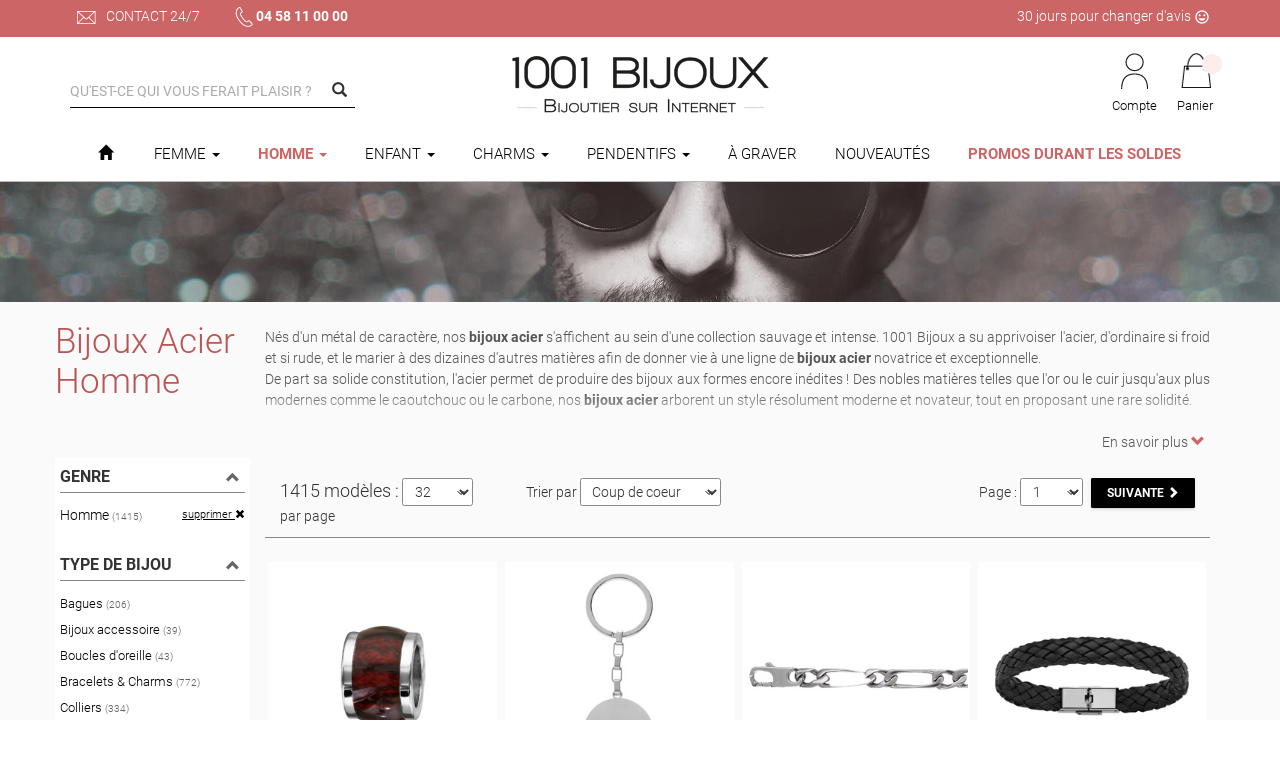

--- FILE ---
content_type: text/html;charset=iso-8859-1
request_url: https://www.1001-bijoux.fr/bijoux-acier-c-2_11.html
body_size: 15046
content:
<!DOCTYPE html>
<html lang="fr-FR" id="ptop">
	<head>
    <title>Bijoux Acier Homme</title>
    <meta name="description" content="Métal de caractère, l'acier se décline sous toutes ses formes au travers de notre Collection de bijoux acier. Des bagues aux bracelets, 1001 Bijoux vous propose toute une gamme de bijoux acier !" />
    <meta name="keywords" lang="fr" content="bijoux acier" />
    <meta name="viewport" content="width=device-width, initial-scale=1, maximum-scale=1" />
    <link rel="icon" href="/favicon.ico" sizes="any">
    <link rel="icon" href="/favicon.svg" type="image/svg+xml">
    <link rel="apple-touch-icon" href="https://www.1001-bijoux.fr/apple-touch-icon.png" />
    <link rel="manifest" href="/site.webmanifest" />
    
        <script>var _logo1001b = "https://www.1001-bijoux.fr/images/charte/logo/logo-classique.png";</script>
    <script defer src="https://www.1001-bijoux.fr/js/cookieChoices/cookieConsent.js"></script>
    <script defer src="https://www.1001-bijoux.fr/js/cookieChoices/cookieConsentConfig.min.js?ver=6.15.2"></script>

        <script src="https://www.1001-bijoux.fr/js/jquery/jquery.min.js?ver=6.15.2"></script>
    <script src="https://rfi.1001-bijoux.fr/js/na/na/u/4fcdde4ab8.js"></script>

        <link rel="stylesheet" href="https://www.1001-bijoux.fr/js/swiperjs/swiper-bundle.min.css?ver=6.15.2" />
    <link rel="stylesheet" type="text/css" media="all" href="https://www.1001-bijoux.fr/js/bootstrap/css/bootstrap.min.css?ver=6.15.2" />
        <link rel="stylesheet" type="text/css" media="all" href="https://www.1001-bijoux.fr/js/material-kit/css/material-kit.min.css?ver=6.15.2" />
    <link rel="stylesheet" type="text/css" media="all" href="https://www.1001-bijoux.fr/css/common.min.css?ver=6.15.2" />
        <link rel="stylesheet" type="text/css" media="all" href="https://www.1001-bijoux.fr/js/fancybox/jquery.fancybox.min.css?ver=6.15.2" />
    <link rel="stylesheet" type="text/css" media="all" href="https://www.1001-bijoux.fr/js/cookieChoices/cookieConsentStyle.css?ver=6.15.2" />
        <link rel="stylesheet" type="text/css" media="all" href="https://www.1001-bijoux.fr/css/google_font/material_icons.css" />
    <link rel="stylesheet" type="text/css" media="all" href="https://www.1001-bijoux.fr/css/google_font/fonts.css" />

    <script>
      function pr(val){console.log(val);}
      var URL_BASE = "https://www.1001-bijoux.fr/";
      var NB_BIJOUX = "14000";
    </script>
    <script src="https://www.1001-bijoux.fr/js/XHRConnection.min.js"></script>
        <script src="https://www.1001-bijoux.fr/js/checkForm/checkForm.min.js?ver=6.15.2"></script>
			          <script type="text/javascript">
      (function(c,l,a,r,i,t,y){
        c[a]=c[a]||function(){(c[a].q=c[a].q||[]).push(arguments)};
        t=l.createElement(r);t.async=1;t.src="https://www.clarity.ms/tag/"+i;
        y=l.getElementsByTagName(r)[0];y.parentNode.insertBefore(t,y);
      })(window, document, "clarity", "script", "hgpve9rhzj");
    </script>
    	</head>
	<body data-url-current="https://www.1001-bijoux.fr/bijoux-acier-c-2_11.html">
				<header>
      <div id="preheader" class="container-fluid" >
  <div class="container">
  	<ul>
  		<li><a href="https://www.1001-bijoux.fr/contact" id="preheader-email"> Contact 24/7</a></li>
			<li><a href="tel:+33458110000" id="preheader-tel">04 58 11 00 00</a></li>
		</ul>
    		<p id="preheader-mea">
			<span>30 jours pour changer d'avis <i class="material-icons" style="font-size:16px!important;">tag_faces</i></span>
			              <span>Livraison rapide : <b>chez vous en 24h</b> !</span>
        <span><b>Commandez aujourd'hui</b>, votre commande sera <b>expédiée demain</b><sup>*</sup></span>            <span>100% de nos collections en stock !</span>
      <span>Certificat d'authenticité pour les bijoux en argent</span>
			<span>Paiement en 3 <b>fois sans frais</b> dès 120&nbsp;&euro;</span>
			<span>Expédition depuis Auvergne-Rhône-Alpes</span>
		</p>
	</div>
</div>

<div class="container" id="header-top">
		<form id="form-recherche" name="formRecherche" class="col-sm-3 padding-x-0" method="get" action="catalogue">
		<input type="hidden" name="reinit" value="true" />
		<div class="form-group label-floating">
			<label class="control-label" for="keyw">Qu'est-ce qui vous ferait plaisir ?</label>
						<input type="text" id="keyw" name="keywords" class="form-control" value="" autocomplete="off" />
			<i class="glyphicon glyphicon-search btn-submit btnSubmitManuel" id="btn-recherche"></i>
		</div>
		<div id="search_propositions"></div>
	</form>
	
	<div class="col-sm-6 text-center" id="logo">
		<a href="https://www.1001-bijoux.fr/index.php"><img src="https://www.1001-bijoux.fr/images/charte/logo/logo-classique.png" alt="1001 Bijoux - Bijoutier sur Internet" width="270" height="71" /></a>
	</div>
	
		<div class="col-sm-3 padding-x-0" id="header-bloc-infos">
		<ul class="nav navbar-nav navbar-right" style="z-index:9999 !important;">
        <li style="z-index:9999 !important;">
          <a href="cli_compte" id="item-compte" rel="nofollow">
            Compte
          </a>
        </li>
        <li class="dropdown" style="z-index:9999 !important;">
          <a href="cmde_panier" rel="nofollow" class="dropdown-toggle" data-toggle="dropdown" role="button" aria-expanded="false" id="item-panier">
            <div class="header-bloc-infos-a-texte"> Panier <span id="panier-nb-items" class="saumon"></span></div>
          </a>
          <ul class="dropdown-menu" id="panier-ajax">
          	<!-- populate ici du panier -->           
          </ul>
        </li>
      </ul>
	</div>
</div>		</header>
		
		      <div id="menu" class="container-fluid padding-x-0">
  <nav id="navbar-main" class="navbar"  >
    <div class="container nopadding">
    	      <div class="navbar-header">
        <button class="navbar-toggle" type="button" data-toggle="collapse" data-target=".js-navbar-collapse">
          <span class="sr-only">Menu</span><span class="icon-bar"></span><span class="icon-bar"></span><span class="icon-bar"></span>
        </button>
      </div>
    	      <div id="navbar" class="collapse navbar-collapse js-navbar-collapse nopadding">
        <ul class="nav navbar-nav">
          <li class="only-sticky" style="margin-right:6px;"><a href="https://www.1001-bijoux.fr/index.php" id="img-logo" title="Retour à l'accueil"><img src="https://www.1001-bijoux.fr/images/charte/logo/logo-classique-sticky.png" alt="1001 Bijoux - Bijoutier sur Internet" /></a></li>
          <li class="only-non-sticky " title="Retour à l'accueil"><a href="https://www.1001-bijoux.fr/index.php" aria-label="Bouton accueil"><i class="glyphicon glyphicon-home"></i></a></li>
                    <li class="dropdown mega-dropdown">
            <a href="https://www.1001-bijoux.fr/bijoux-femme-c-1.html" class="dropdown-toggle" data-toggle="dropdown">Femme <span class="caret"></span></a>
            <ul class="dropdown-menu mega-dropdown-menu">
            	<li class="container">
                            		<ul>
                  <li class="col-sm-3">
                    <ul>
                      <li class="dropdown-header"><a href="https://www.1001-bijoux.fr/bijoux-argent-c-1_4.html">Argent</a></li>
                                            <li><a href="https://www.1001-bijoux.fr/bijoux-argent-alliances-argent-c-1_4_108.html">Alliances</a></li>
                      <li><a href="https://www.1001-bijoux.fr/bijoux-argent-bagues-argent-c-1_4_106.html">Bagues</a></li>
                      <li><a href="https://www.1001-bijoux.fr/bijoux-argent-bagues-empierrees-c-1_4_107.html">Bagues empierrées</a></li>
                      <li><a href="https://www.1001-bijoux.fr/bijoux-argent-boucles-doreille-argent-c-1_4_109.html">Boucles d'oreille</a></li>
                      <li><a href="https://www.1001-bijoux.fr/bijoux-argent-bracelets-argent-c-1_4_104.html">Bracelets</a></li>
                      <li><a href="https://www.1001-bijoux.fr/charms-argent-femme-c-1_4_1161.html">Charms Thabora&copy;</a></li>
                      <li><a href="https://www.1001-bijoux.fr/bijoux-argent-chaines-argent-c-1_4_103.html">Cha&icirc;nes</a></li>
                      <li><a href="https://www.1001-bijoux.fr/bijoux-argent-colliers-argent-c-1_4_101.html">Colliers</a></li>
                      <li><a href="https://www.1001-bijoux.fr/bijoux-argent-pendentifs-argent-c-1_4_111.html">Pendentifs</a></li>
                      <li class="divider"></li>
                      <li><a href="https://www.1001-bijoux.fr/bijoux-argent-c-1_4.html" class="saumon">Tous les bijoux en Argent</a></li>
                                          </ul>
                  </li>
                  <li class="col-sm-3">
                    <ul>
                      <li class="dropdown-header"><a href="https://www.1001-bijoux.fr/bijoux-femme-plaque-or-c-1_5.html">Plaqué Or / Vermeil</a></li>
                  		                      <li><a href="https://www.1001-bijoux.fr/bijoux-plaque-or-alliances-plaque-or-c-1_5_183.html">Alliances</a></li>
                      <li><a href="https://www.1001-bijoux.fr/bijoux-plaque-or-bagues-plaque-or-c-1_5_120.html">Bagues</a></li>
                      <li><a href="https://www.1001-bijoux.fr/bijoux-plaque-or-bagues-empierrees-c-1_5_121.html">Bagues empierrées</a></li>
                      <li><a href="https://www.1001-bijoux.fr/bijoux-plaque-or-boucles-doreille-plaque-or-c-1_5_122.html">Boucles d'oreille</a></li>
                      <li><a href="https://www.1001-bijoux.fr/bijoux-plaque-or-bracelets-plaque-or-c-1_5_118.html">Bracelets</a></li>
                      <li><a href="https://www.1001-bijoux.fr/charms-plaque-or-femme.html">Charms Thabora&copy;</a></li>
                      <li><a href="https://www.1001-bijoux.fr/bijoux-plaque-or-chaines-plaque-or-c-1_5_117.html">Cha&icirc;nes</a></li>
                      <li><a href="https://www.1001-bijoux.fr/bijoux-plaque-or-colliers-plaque-or-c-1_5_115.html">Colliers</a></li>
                      <li><a href="https://www.1001-bijoux.fr/bijoux-plaque-or-pendentifs-plaque-or-c-1_5_124.html">Pendentifs</a></li>
                      <li class="divider"></li>
                      <li><a href="https://www.1001-bijoux.fr/bijoux-femme-plaque-or-c-1_5.html" class="saumon">Tous les bijoux en Plaqué Or et Vermeil</a></li>
                                          </ul>
                  </li>
                  <li class="col-sm-3">
                    <ul>
                      <li class="dropdown-header"><a href="https://www.1001-bijoux.fr/bijoux-femme-acier-c-1_14.html">Acier</a></li>
                  		                      <li><a href="https://www.1001-bijoux.fr/bijoux-acier-bague-femme-acier-c-1_14_213.html">Bagues</a></li>
                      <li><a href="https://www.1001-bijoux.fr/bijoux-acier-boucles-doreille-acier-c-1_14_225.html">Boucles d'oreille</a></li>
                      <li><a href="https://www.1001-bijoux.fr/bijoux-acier-bracelets-acier-c-1_14_212.html">Bracelets</a></li>
                      <li><a href="https://www.1001-bijoux.fr/chaines-acier-femme.html">Cha&icirc;nes</a></li>
                      <li><a href="https://www.1001-bijoux.fr/bijoux-acier-colliers-acier-c-1_14_211.html">Colliers</a></li>
                      <li><a href="https://www.1001-bijoux.fr/bijoux-acier-pendentifs-acier-c-1_14_214.html">Pendentifs</a></li>
                      <li><a href="https://www.1001-bijoux.fr/bijoux-acier-piercing-acier-c-1_14_230.html">Piercings</a></li>
                      <li><a href="https://www.1001-bijoux.fr/bijoux-acier-chaines-de-cheville-acier-c-1_14_231.html">Cha&icirc;nes de cheville</a></li>
                      <li><a href="https://www.1001-bijoux.fr/bijoux-acier-porte-clefs-acier-c-1_14_219.html">Porte-clefs</a></li>
                      <li class="divider"></li>
                      <li><a href="https://www.1001-bijoux.fr/bijoux-femme-acier-c-1_14.html" class="saumon">Tous les bijoux en Acier</a></li>
                                          </ul>
                  </li>
                                    <li class="col-sm-3">
                    <a href="https://www.1001-bijoux.fr/colliers-prenom.html"><img src="https://www.1001-bijoux.fr/images/charte/elements/loading-ajax-300.gif" data-src="https://www.1001-bijoux.fr/images/hp/dalles/carre/collier_prenom.jpg" alt="Bijoux Femme" class="lazyload img-large" /></a>
                  </li>
                                  </ul>
                            	</li>
            </ul>
          </li><li class="dropdown mega-dropdown">
            <a href="https://www.1001-bijoux.fr/bijoux-homme-c-2.html" class="dropdown-toggle" data-toggle="dropdown">Homme <span class="caret"></span></a>
            <ul class="dropdown-menu mega-dropdown-menu">
            	<li class="container">
                            		<ul>
                  <li class="col-sm-3">
                    <ul>
                      <li class="dropdown-header"><a href="https://www.1001-bijoux.fr/bijoux-homme-argent-c-2_8.html">Argent</a></li>
                  		                      <li><a href="https://www.1001-bijoux.fr/bijoux-argent-alliances-argent-c-2_8_137.html">Alliances</a></li>
                      <li><a href="https://www.1001-bijoux.fr/bijoux-argent-boucle-doreilles-c-2_8_228.html">Boucles d'oreille</a></li>
                      <li><a href="https://www.1001-bijoux.fr/bijoux-argent-bracelets-argent-c-2_8_136.html">Bracelets</a></li>
                      <li><a href="https://www.1001-bijoux.fr/bijoux-argent-chaines-argent-c-2_8_135.html">Cha&icirc;nes</a></li>
                      <li><a href="https://www.1001-bijoux.fr/la-chevaliere-argent-pour-homme-et-femme-celle-quil-vous-faut-c-2_8_139.html">Chevalières</a></li>
                      <li><a href="https://www.1001-bijoux.fr/bijoux-argent-gourmettes-argent-c-2_8_142.html">Gourmettes</a></li>
                      <li><a href="https://www.1001-bijoux.fr/bijoux-argent-pendentifs-argent-c-2_8_138.html">Pendentifs</a></li>
                      <li><a href="https://www.1001-bijoux.fr/bijoux-argent-plaques-didentite-argent-c-2_8_140.html">Plaques d'identité GI</a></li>
                      <li class="divider"></li>
                      <li><a href="https://www.1001-bijoux.fr/bijoux-homme-argent-c-2_8.html" class="saumon">Tous les bijoux en Argent</a></li>
                                          </ul>
                  </li>
                  <li class="col-sm-3">
                    <ul>
                      <li class="dropdown-header"><a href="https://www.1001-bijoux.fr/bijoux-homme-plaque-or-2_9.html">Plaqué Or / Vermeil</a></li>
                  		                      <li><a href="https://www.1001-bijoux.fr/bijoux-plaque-or-alliances-plaque-or-c-2_9_186.html">Alliances</a></li>
                      <li><a href="https://www.1001-bijoux.fr/bijoux-plaque-or-boucle-doreilles-c-2_9_229.html">Boucles d'oreille</a></li>
                      <li><a href="https://www.1001-bijoux.fr/bijoux-plaque-or-bracelets-plaque-or-c-2_9_144.html">Bracelets</a></li>
                      <li><a href="https://www.1001-bijoux.fr/bijoux-plaque-or-chaines-plaque-or-c-2_9_143.html">Cha&icirc;nes</a></li>
                      <li><a href="https://www.1001-bijoux.fr/bijoux-plaque-or-chevalieres-plaque-or-c-2_9_146.html">Chevalières</a></li>
                      <li><a href="https://www.1001-bijoux.fr/bijoux-plaque-or-gourmettes-plaque-or-c-2_9_148.html">Gourmettes</a></li>
                      <li><a href="https://www.1001-bijoux.fr/bijoux-plaque-or-pendentifs-plaque-or-c-2_9_145.html">Pendentifs</a></li>
                      <li><a href="https://www.1001-bijoux.fr/bijoux-plaque-or-plaques-pendentifs-plaque-or-c-2_9_147.html">Plaques pendentifs</a></li>
                      <li class="divider"></li>
                      <li><a href="https://www.1001-bijoux.fr/bijoux-homme-plaque-or-2_9.html" class="saumon">Tous les bijoux en Plaqué Or et Vermeil</a></li>
                                          </ul>
                  </li>
                  <li class="col-sm-3">
                    <ul>
                      <li class="dropdown-header"><a href="https://www.1001-bijoux.fr/bijoux-acier-c-2_11.html">Acier</a></li>
                  		                      <li><a href="https://www.1001-bijoux.fr/bijoux-acier-bagues-acier-c-2_11_151.html">Bagues</a></li>
                      <li><a href="https://www.1001-bijoux.fr/bijoux-acier-boucles-doreille-acier-c-2_11_226.html">Boucles d'oreille</a></li>
                      <li><a href="https://www.1001-bijoux.fr/bijoux-acier-bracelets-acier-c-2_11_150.html">Bracelets</a></li>
                      <li><a href="https://www.1001-bijoux.fr/charms-homme-acier.html">Charms pour homme</a></li>
                      <li><a href="https://www.1001-bijoux.fr/bijoux-acier-chevalieres-acier-c-2_11_199.html">Chevalières</a></li>
                      <li><a href="https://www.1001-bijoux.fr/bijoux-acier-colliers-acier-c-2_11_149.html">Colliers</a></li>
                      <li><a href="https://www.1001-bijoux.fr/bijoux-acier-gourmettes-acier-c-2_11_227.html">Gourmettes</a></li>
                      <li><a href="https://www.1001-bijoux.fr/bijoux-acier-pendentifs-acier-c-2_11_152.html">Pendentifs</a></li>
                      <li class="divider"></li>
                      <li><a href="https://www.1001-bijoux.fr/bijoux-acier-c-2_11.html" class="saumon">Tous les bijoux en Acier</a></li>
                                          </ul>
                  </li>
                                    <li class="col-sm-3">
                    <a href="https://www.1001-bijoux.fr/colliers-prenom.html"><img src="https://www.1001-bijoux.fr/images/charte/elements/loading-ajax-300.gif" data-src="https://www.1001-bijoux.fr/images/hp/dalles/carre/rock.jpg" alt="Bijoux Homme" class="lazyload img-large" /></a>
                  </li>
                                  </ul>
                            	</li>
            </ul>
          </li><li class="dropdown mega-dropdown">
            <a href="https://www.1001-bijoux.fr/bijoux-enfant-c-3.html" class="dropdown-toggle" data-toggle="dropdown">Enfant <span class="caret"></span></a>
            <ul class="dropdown-menu mega-dropdown-menu">
            	<li class="container">
                            		<ul>
                  <li class="col-sm-3">
                    <ul>
                      <li class="dropdown-header"><a href="https://www.1001-bijoux.fr/bijoux-enfant-argent-c-3_12.html">Argent</a></li>
                  		                      <li><a href="https://www.1001-bijoux.fr/bijoux-argent-bagues-argent-c-3_12_158.html">Bagues</a></li>
                      <li><a href="https://www.1001-bijoux.fr/bijoux-argent-boucles-doreille-argent-c-3_12_159.html">Boucles d'oreille</a></li>
                      <li><a href="https://www.1001-bijoux.fr/bijoux-argent-bracelets-argent-c-3_12_157.html">Bracelets</a></li>
                      <li><a href="https://www.1001-bijoux.fr/bijoux-argent-chaines-argent-c-3_12_188.html">Cha&icirc;nes</a></li>
                      <li><a href="https://www.1001-bijoux.fr/bijoux-argent-colliers-et-cordons-argent-c-3_12_156.html">Colliers &amp; Cordons</a></li>
                      <li><a href="https://www.1001-bijoux.fr/bijoux-argent-colliers-prenom-c-3_12_222.html">Colliers prénom</a></li>
                      <li><a href="https://www.1001-bijoux.fr/bijoux-argent-gourmettes-argent-c-3_12_221.html">Gourmettes</a></li>
                      <li><a href="https://www.1001-bijoux.fr/bijoux-argent-pendentifs-argent-c-3_12_160.html">Pendentifs</a></li>
                      <li class="divider"></li>
                      <li><a href="https://www.1001-bijoux.fr/bijoux-enfant-argent-c-3_12.html" class="saumon">Tous les bijoux en Argent</a></li>
                                          </ul>
                  </li>
                  <li class="col-sm-3">
                    <ul>
                      <li class="dropdown-header"><a href="https://www.1001-bijoux.fr/bijoux-enfant-plaque-or-c-3_13.html">Plaqué Or / Vermeil</a></li>
                  		                      <li><a href="https://www.1001-bijoux.fr/bijoux-plaque-or-bagues-plaque-or-c-3_13_164.html">Bagues</a></li>
                      <li><a href="https://www.1001-bijoux.fr/bijoux-plaque-or-boucles-doreille-plaque-or-c-3_13_165.html">Boucles d'oreille</a></li>
                      <li><a href="https://www.1001-bijoux.fr/bijoux-plaque-or-bracelets-plaque-or-c-3_13_163.html">Bracelets</a></li>
                      <li><a href="https://www.1001-bijoux.fr/bijoux-plaque-or-bracelets-plaque-or-classique-c-3_13_195.html">Bracelets classiques</a></li>
                      <li><a href="https://www.1001-bijoux.fr/bijoux-plaque-or-chaines-plaque-or-c-3_13_187.html">Cha&icirc;nes</a></li>
                      <li><a href="https://www.1001-bijoux.fr/bijoux-plaque-or-gourmettes-plaque-or-c-3_13_223.html">Gourmettes</a></li>
                      <li><a href="https://www.1001-bijoux.fr/bijoux-plaque-or-pendentifs-plaque-or-c-3_13_166.html">Pendentifs</a></li>
                      <li class="divider"></li>
                      <li><a href="https://www.1001-bijoux.fr/bijoux-enfant-plaque-or-c-3_13.html" class="saumon">Tous les bijoux en Plaqué Or et Vermeil</a></li>
                                          </ul>
                  </li>
                  <li class="col-sm-3">
                    <ul>
                      <li class="dropdown-header"><a href="https://www.1001-bijoux.fr/bijoux-bebe-c-1124.html">Bébé</a></li>
                  		                      <li><a href="https://www.1001-bijoux.fr/bijoux-bebe-bijoux-naissance-c-1124_1125.html">Bijoux naissance</a></li>
                      <li><a href="https://www.1001-bijoux.fr/bijoux-bebe-bijoux-religieux-c-1124_1126.html">Bijoux religieux</a></li>
                      <li><a href="https://www.1001-bijoux.fr/bijoux-bebe-bebe-grandit-c-1124_1127.html">Bébé grandit</a></li>
                      <li><a href="https://www.1001-bijoux.fr/bijoux-bebe-bijoux-maman-c-1124_1128.html">Bijoux maman</a></li>
                      <li><a href="https://www.1001-bijoux.fr/bijoux-bebe-pendentif-photo-bijoux-maman-c-1124_1129.html">Pendentifs photo</a></li>
                      <li class="divider"></li>
                      <li class="dropdown-header"><a href="https://www.1001-bijoux.fr/vos-evenements-c-1034.html">&Eacute;vénements</a></li>
                      <li><a href="https://www.1001-bijoux.fr/vos-evenements-naissance-et-bapteme-c-1034_1035.html">Bapt&ecirc;me</a></li>
                      <li><a href="https://www.1001-bijoux.fr/vos-evenements-bijoux-communion-c-1034_1027.html">Communions</a></li>
                                          </ul>
                  </li>
                                    <li class="col-sm-3">
                    <a href="https://www.1001-bijoux.fr/collection-bijoux-plumes-feuilles-c-1194.html"><img src="https://www.1001-bijoux.fr/images/charte/elements/loading-ajax-300.gif" data-src="https://www.1001-bijoux.fr/images/hp/dalles/carre/plume_feuille.jpg" alt="Bijoux Enfant" class="lazyload img-large" /></a>
                  </li>
                                  </ul>
                            	</li>
            </ul>
          </li><li class="dropdown mega-dropdown">
            <a href="https://www.1001-bijoux.fr/bracelet-charms.html" class="dropdown-toggle" data-toggle="dropdown">Charms <span class="caret"></span></a>
            <ul class="dropdown-menu mega-dropdown-menu">
            	<li class="container">
                            		<ul>
                                    <li class="col-sm-6">
                    <a href="https://www.1001-bijoux.fr/bracelet-charms.html"><img src="https://www.1001-bijoux.fr/images/charte/elements/loading-ajax-300.gif" data-src="https://www.1001-bijoux.fr/images/charte/menu/charms_femme.jpg" alt="Bracelet Charms Argent Femme" class="lazyload img-large" /></a>
                  </li>
                  <li class="col-sm-6">
                    <a href="https://www.1001-bijoux.fr/charms-thabora-homme.html"><img src="https://www.1001-bijoux.fr/images/charte/elements/loading-ajax-300.gif" data-src="https://www.1001-bijoux.fr/images/charte/menu/charms_homme.jpg" alt="Bracelet Charms Acier Homme" class="lazyload img-large" /></a>
                  </li>  
                                  </ul>
                            	</li>
            </ul>
          </li><li class="dropdown mega-dropdown">
            <a href="https://www.1001-bijoux.fr/pendentifs-c-1048.html" class="dropdown-toggle" data-toggle="dropdown">Pendentifs <span class="caret"></span></a>
            <ul class="dropdown-menu mega-dropdown-menu">
            	<li class="container">
                            		<ul>
                  <li class="col-sm-3">
                    <ul>
                      <li class="dropdown-header">Les Passions</li>
                      <li><a href="https://www.1001-bijoux.fr/plaques-gi-militaires.html">Plaques militaires &amp; GI</a></li>
                      <li><a href="https://www.1001-bijoux.fr/pendentifs-sport-et-passion-c-1048_1052.html">Sports &amp; Passions</a></li>
                      <li><a href="https://www.1001-bijoux.fr/pendentifs-tendresse-c-1048_1055.html">Coeur &amp; Tendresse</a></li>
                      <li><a href="https://www.1001-bijoux.fr/pendentifs-religieux-c-1048_1053.html">Religieux</a></li>
                      <li class="divider"></li>
                    </ul>
                  </li>
                  <li class="col-sm-3">
                    <ul>
                      <li class="dropdown-header">Les Voyages</li>
                      <li><a href="https://www.1001-bijoux.fr/pendentifs-pays.html">Pays du monde</a></li>
                      <li><a href="https://www.1001-bijoux.fr/pendentifs-regions-de-france-c-1048_1081.html">Régions de France</a></li>
                      <li><a href="https://www.1001-bijoux.fr/pendentifs-zodiaques-c-1048_1054.html">Signes du Zodiaque</a></li>
                      <li><a href="https://www.1001-bijoux.fr/pendentifs-tribal-c-1048_1049.html">Tribals</a></li>
                      <li class="divider"></li>
                    </ul>
                  </li>
                  <li class="col-sm-3">
                    <ul>
                      <li class="dropdown-header">Les Classiques</li>
                      <li><a href="https://www.1001-bijoux.fr/pendentifs-graver-c-1048_1056.html">&Agrave; graver</a></li>
                      <li><a href="https://www.1001-bijoux.fr/pendentifs-lettres-c-1048_1050.html">Lettres</a></li>
                      <li><a href="https://www.1001-bijoux.fr/pendentifs-charms-lettres-alphabet.html">Charms Lettres &amp; caractères</a></li>
                      <li><a href="https://www.1001-bijoux.fr/pendentifs-mode-c-1048_1058.html">Mode</a></li>
                      <li><a href="https://www.1001-bijoux.fr/pendentifs-fantaisie-c-1048_1057.html">Fantaisie</a></li>
                      <li class="divider"></li>
                    </ul>
                  </li>
                  <li class="col-sm-3">
                                        <a href="https://www.1001-bijoux.fr/pendentifs-charms-lettres-alphabet.html"><img src="https://www.1001-bijoux.fr/images/charte/elements/loading-ajax-300.gif" data-src="https://www.1001-bijoux.fr/images/charte/menu/pendentifs-charms-alphabet.jpg" alt="Bijoux Pendentifs Charms" class="lazyload img-large" /></a>
                  </li>
                </ul>
                <ul>
                  <li class="col-sm-9 text-center">
                    <a href="https://www.1001-bijoux.fr/pendentifs-c-1048.html" class="saumon">Tous nos pendentifs</a><br/>
                    <a href="https://www.1001-bijoux.fr/pendentifs-chaines-pour-pendentif-c-1048_1075.html" class="saumon">Chaînes pour pendentifs</a>
                  </li>
                </ul>
                            	</li>
            </ul>
          </li><li class=""><a href="https://www.1001-bijoux.fr/cat-bijoux-a-graver.php">&Agrave; Graver</a></li><li class=""><a href="https://www.1001-bijoux.fr/bijoux-nouveautes.html">Nouveautés</a></li><li class=""><a href="https://www.1001-bijoux.fr/specials.php" class="saumon bold">Promos durant les Soldes</a></li>
          <li class="only-sticky" style="margin-left:30px;"><span id="btn-recherche-focus-sticky" class="sticky-picto" rel="nofollow"><img src="https://www.1001-bijoux.fr/images/charte/header/blocinfos/recherche-sticky.png"  alt="Recherche" width="20" height="25" /></span></li>
          <li class="only-sticky"><a href="cli_compte" class="sticky-picto" rel="nofollow"><img src="https://www.1001-bijoux.fr/images/charte/header/blocinfos/compte-sticky.png"     alt="Compte Client" width="20" height="25" /></a></li>
          <li class="only-sticky"><a href="cmde_panier" class="sticky-picto" rel="nofollow"><img src="https://www.1001-bijoux.fr/images/charte/header/blocinfos/panier-sticky.png"    alt="Panier"        width="22" height="25" /><span id="panier-nb-items-sticky"></span></a></li>
        </ul>
      </div>
    </div>
  </nav>
</div>























































        
		<div class="container-fluid nopadding" id="page">
  					<div class="container-fluid" id="resultats-bandeau" style="background-image:url(images/articles/resultats/bandeau/homme.jpg);"></div>
<style>
 #page{background-color: #fafafa;}
 @media (min-width: 1300px){ #resultats.container {width: 1300px;}  }
</style>

<section class="container" id="resultats">


	<div class="row">
		<div class="col-md-2 col-sm-12" id="resultats-titre">
			      <h1>Bijoux Acier Homme</h1>
      		</div>

				<div class="col-md-10 col-sm-12" id="resultats-description">
      			<div class="advBlocOverflow" data-open-defaut="">
        <div class="advBlocOverflow-under">
					<p>Nés d'un métal de caractère, nos <strong>bijoux  acier</strong> s'affichent au sein d'une collection  sauvage et intense. 1001 Bijoux a su apprivoiser  l'acier, d'ordinaire si froid et si  rude, et le marier à des dizaines d'autres matières  afin de donner vie à une ligne de <strong>bijoux  acier</strong> novatrice et exceptionnelle.<br> De part sa solide constitution, l'acier permet de  produire des bijoux aux formes encore inédites !  Des nobles matières telles que l'or ou le cuir  jusqu'aux plus modernes comme le  caoutchouc ou le carbone, nos <strong>bijoux  acier</strong> arborent un style résolument  moderne et novateur, tout en proposant une rare  solidité.<br><br> Véritable alternative à l'argent, notre collection de  <strong>bijoux acier</strong> est à  adopter par tous ceux à qui la vie ne laisse pas une  minute de répit !
</p>        </div>
      </div>
            		</div>
			</div>
	
	<div class="row">
	    <div class="col-sm-10 col-sm-push-2">
      <script>
	$(document).ready(function(){
		$(".formTri select").change(function(){
			document.location = $(this).val();
		});
	});
</script>


<form method="post" class="col-xs-12 formTri margin-y-20 padding-b-10">
	<div class="col-sm-3 col-xs-6 nopadding">
		<span class="titre-resultats">1415 modèles :</span>
		      <select name="nbarticles" class="select-input">
              <option value="catalogue?nbarticle=16" >16</option>
              <option value="catalogue?nbarticle=32" selected>32</option>
              <option value="catalogue?nbarticle=64" >64</option>
              <option value="catalogue?nbarticle=128" >128</option>
            </select>
      <span>par&nbsp;page</span>
   	  </div>
  	  
  <div id="resultats-tris" class="col-sm-3 col-xs-6 text-center">
  	<span class="hideMobile">Trier par</span>
  	<span class="showMobile">Tri&nbsp;:&nbsp;</span>

  	<select name="ordre" class="select-input">
  		<option value="catalogue?ordre=score&sens=desc" 					selected>Coup de coeur</option>
    	<option value="catalogue?ordre=prix&sens=asc" 						>- cher au + cher</option>
  		<option value="catalogue?ordre=prix&sens=desc" 						>+ cher au - cher</option>
  		<option value="catalogue?ordre=alpha&sens=asc" 						>Alphabétique</option>
        		  	</select>
	</div>
	
	    <div class="col-sm-6 col-xs-6 text-right nopadding">
      <span class="hideMobile">Page&nbsp;:</span>
<select name="page" class="select-input text-center">
      <option value="catalogue?page=1" selected>1</option>
      <option value="catalogue?page=2" >2</option>
      <option value="catalogue?page=3" >3</option>
      <option value="catalogue?page=4" >4</option>
      <option value="catalogue?page=5" >5</option>
      <option value="catalogue?page=6" >6</option>
      <option value="catalogue?page=7" >7</option>
      <option value="catalogue?page=8" >8</option>
      <option value="catalogue?page=9" >9</option>
      <option value="catalogue?page=10" >10</option>
      <option value="catalogue?page=11" >11</option>
      <option value="catalogue?page=12" >12</option>
      <option value="catalogue?page=13" >13</option>
      <option value="catalogue?page=14" >14</option>
      <option value="catalogue?page=15" >15</option>
      <option value="catalogue?page=16" >16</option>
      <option value="catalogue?page=17" >17</option>
      <option value="catalogue?page=18" >18</option>
      <option value="catalogue?page=19" >19</option>
      <option value="catalogue?page=20" >20</option>
      <option value="catalogue?page=21" >21</option>
      <option value="catalogue?page=22" >22</option>
      <option value="catalogue?page=23" >23</option>
      <option value="catalogue?page=24" >24</option>
      <option value="catalogue?page=25" >25</option>
      <option value="catalogue?page=26" >26</option>
      <option value="catalogue?page=27" >27</option>
      <option value="catalogue?page=28" >28</option>
      <option value="catalogue?page=29" >29</option>
      <option value="catalogue?page=30" >30</option>
      <option value="catalogue?page=31" >31</option>
      <option value="catalogue?page=32" >32</option>
      <option value="catalogue?page=33" >33</option>
      <option value="catalogue?page=34" >34</option>
      <option value="catalogue?page=35" >35</option>
      <option value="catalogue?page=36" >36</option>
      <option value="catalogue?page=37" >37</option>
      <option value="catalogue?page=38" >38</option>
      <option value="catalogue?page=39" >39</option>
      <option value="catalogue?page=40" >40</option>
      <option value="catalogue?page=41" >41</option>
      <option value="catalogue?page=42" >42</option>
      <option value="catalogue?page=43" >43</option>
      <option value="catalogue?page=44" >44</option>
      <option value="catalogue?page=45" >45</option>
  </select>
  <a href="catalogue?page=2" class="btn btn-action btn-tri-pagination margin-l-5"><span class="hideMobile hideTablette"> suivante</span> <i class="glyphicon glyphicon-chevron-right"></i></a>
    </div>
  </form>      <ul class="col-xs-12 liste-articles nopadding">	
        <li class="article col-md-3 col-sm-6 col-xs-6">
          <a href="https://www.1001-bijoux.fr/charms-thabora-en-acier-forme-tonneau-marron-fonce-bois-synthetique-p-23832.html" title="Charms Thabora grand modèle pour homme en acier forme tonneau court aspect bois marron foncé" class="">
                <span class="image-article">
    	        <img src="https://www.1001-bijoux.fr/images/charte/elements/loading-ajax-300.gif" data-src-hover="" data-src="https://www.1001-bijoux.fr/charms-thabora-grand-modele-pour-homme-en-acier-forme-tonneau-court-aspect-bois-marron-fonce-$$$B15007.jpg" class="lazyload img-large img-max" alt="Charms Thabora grand modèle pour homme en acier forme tonneau court aspect bois marron foncé" title="Charms Thabora grand modèle pour homme en acier forme tonneau court aspect bois marron foncé" width="300" height="300" />
      
          
          		</span>
    <h2>Charms Thabora grand modèle pour homme en acier forme tonneau court aspect bois marron foncé</h2>
        <span class="article-prix">19,90&nbsp;&euro;</span>
          <span class="btn-voir btn">Voir</span>      </a>
</li><li class="article col-md-3 col-sm-6 col-xs-6">
          <a href="https://www.1001-bijoux.fr/porte-clef-en-acier-plaque-ronde-satinee-graver-avec-chainette-brillante-p-32579.html" title="Porte clef en acier plaque ronde satinée à graver 33mmm avec chaînette brillante" class="">
                <span class="image-article">
    	        <img src="https://www.1001-bijoux.fr/images/charte/elements/loading-ajax-300.gif" data-src-hover="" data-src="https://www.1001-bijoux.fr/porte-clef-en-acier-plaque-ronde-satinee-graver-33mmm-avec-chainette-brillante-$$$150147.jpg" class="lazyload img-large img-max" alt="Porte clef en acier plaque ronde satinée à graver 33mmm avec chaînette brillante" title="Porte clef en acier plaque ronde satinée à graver 33mmm avec chaînette brillante" width="300" height="300" />
      
          
          		</span>
    <h2>Porte clef en acier plaque ronde satinée à graver 33mmm avec chaînette brillante</h2>
        <span class="article-prix">36,50&nbsp;&euro;</span>
          <span class="btn-voir btn">Voir</span>      </a>
</li><li class="article col-md-3 col-sm-6 col-xs-6">
          <a href="https://www.1001-bijoux.fr/collier-acier-11-6mm-55cm-p-11746.html" title="Chaîne en acier maille alternée 1+1 - largeur 6mm longueur 55cm" class="">
                <span class="image-article">
    	        <img src="https://www.1001-bijoux.fr/images/charte/elements/loading-ajax-300.gif" data-src-hover="https://www.1001-bijoux.fr/ressources/article/moyenne_2/139613.jpg" data-src="https://www.1001-bijoux.fr/chaine-en-acier-maille-alternee-11-largeur-6mm-longueur-55cm-$$$139613.jpg" class="lazyload img-large img-max" alt="Chaîne en acier maille alternée 1+1 - largeur 6mm longueur 55cm" title="Chaîne en acier maille alternée 1+1 - largeur 6mm longueur 55cm" width="300" height="300" />
      
          
          		</span>
    <h2>Chaîne en acier maille alternée 1+1 - largeur 6mm longueur 55cm</h2>
        <span class="article-prix">59,90&nbsp;&euro;</span>
          <span class="btn-voir btn">Voir</span>      </a>
</li><li class="article col-md-3 col-sm-6 col-xs-6">
          <a href="https://www.1001-bijoux.fr/bracelet-acier-et-cuir-bovin-tresse-noir-205cm-reglable-p-18243.html" title="Bracelet en cuir noir tressage large - longueur 20,5cm réglable" class="">
                <span class="image-article">
    	        <img src="https://www.1001-bijoux.fr/images/charte/elements/loading-ajax-300.gif" data-src-hover="" data-src="https://www.1001-bijoux.fr/bracelet-en-cuir-noir-tressage-large-longueur-205cm-reglable-$$$126811N.jpg" class="lazyload img-large img-max" alt="Bracelet en cuir noir tressage large - longueur 20,5cm réglable" title="Bracelet en cuir noir tressage large - longueur 20,5cm réglable" width="300" height="300" />
      
          
          		</span>
    <h2>Bracelet en cuir noir tressage large - longueur 20,5cm réglable</h2>
        <span class="article-prix">34&nbsp;&euro;</span>
          <span class="btn-voir btn">Voir</span>      </a>
</li><li class="article col-md-3 col-sm-6 col-xs-6">
          <a href="https://www.1001-bijoux.fr/collier-en-acier-maille-gourmette-4mm-pvd-brosse-aspect-patine-chanfrein-noir-longueur-50cm-p-35872.html" title="Collier en acier maille gourmette 4mm PVD brossé aspect patiné chanfrein noir longueur 50cm" class="">
                <span class="image-article">
    	        <img src="https://www.1001-bijoux.fr/images/charte/elements/loading-ajax-300.gif" data-src-hover="https://www.1001-bijoux.fr/ressources/article/moyenne_2/139442V.jpg" data-src="https://www.1001-bijoux.fr/collier-en-acier-maille-gourmette-4mm-pvd-brosse-aspect-patine-chanfrein-noir-longueur-50cm-$$$139442V.jpg" class="lazyload img-large img-max" alt="Collier en acier maille gourmette 4mm PVD brossé aspect patiné chanfrein noir longueur 50cm" title="Collier en acier maille gourmette 4mm PVD brossé aspect patiné chanfrein noir longueur 50cm" width="300" height="300" />
      
          
          		</span>
    <h2>Collier en acier maille gourmette 4mm PVD brossé aspect patiné chanfrein noir longueur 50cm</h2>
        <span class="article-prix">39,90&nbsp;&euro;</span>
          <span class="btn-voir btn">Voir</span>      </a>
</li><li class="article col-md-3 col-sm-6 col-xs-6">
          <a href="https://www.1001-bijoux.fr/bracelet-en-acier-et-cuir-noir-avec-plaque-graver-20cm-reglable-p-35596.html" title="Bracelet en acier et cuir noir avec plaque à graver 20cm réglable" class="">
                <span class="image-article">
    	        <img src="https://www.1001-bijoux.fr/images/charte/elements/loading-ajax-300.gif" data-src-hover="" data-src="https://www.1001-bijoux.fr/bracelet-en-acier-et-cuir-noir-avec-plaque-graver-20cm-reglable-$$$120507N.jpg" class="lazyload img-large img-max" alt="Bracelet en acier et cuir noir avec plaque à graver 20cm réglable" title="Bracelet en acier et cuir noir avec plaque à graver 20cm réglable" width="300" height="300" />
      
          
          		</span>
    <h2>Bracelet en acier et cuir noir avec plaque à graver 20cm réglable</h2>
        <span class="article-prix">39,90&nbsp;&euro;</span>
          <span class="btn-voir btn">Voir</span>      </a>
</li><li class="article col-md-3 col-sm-6 col-xs-6">
          <a href="https://www.1001-bijoux.fr/collier-en-acier-jaune-pendentif-croix-de-lorraine-30mmx19mm-505cm-p-39431.html" title="Collier en acier jaune satiné pendentif Croix de Lorraine 30mmx19mm  - 50+5cm" class="">
                <span class="image-article">
    	        <img src="https://www.1001-bijoux.fr/images/charte/elements/loading-ajax-300.gif" data-src-hover="https://www.1001-bijoux.fr/ressources/article/moyenne_2/131088J.jpg" data-src="https://www.1001-bijoux.fr/collier-en-acier-jaune-satine-pendentif-croix-de-lorraine-30mmx19mm-505cm-$$$131088J.jpg" class="lazyload img-large img-max" alt="Collier en acier jaune satiné pendentif Croix de Lorraine 30mmx19mm  - 50+5cm" title="Collier en acier jaune satiné pendentif Croix de Lorraine 30mmx19mm  - 50+5cm" width="300" height="300" />
      
          
          		</span>
    <h2>Collier en acier jaune satiné pendentif Croix de Lorraine 30mmx19mm  - 50+5cm</h2>
        <span class="article-prix">29,90&nbsp;&euro;</span>
          <span class="btn-voir btn">Voir</span>      </a>
</li><li class="encart-resultat_li article col-md-3 col-sm-6 col-xs-6">
  <div class="encart-resultat_container">
    <div class="encart-resultat_ligne_container">
      <div class="encart-resultat_ligne no-text-shadow">
        <img src="https://www.1001-bijoux.fr/images/encart_pub/check.webp"
             alt="" height="27" width="27">
        <span class="bold uppercase text-center">Livraison express<br>24/48h</span>
      </div>

      <div class="encart-resultat_ligne no-text-shadow">
        <img src="https://www.1001-bijoux.fr/images/encart_pub/check.webp"
             alt="" height="27" width="27">
        <span class="bold uppercase text-center">Payez en 3x sans&nbsp;frais<br>à partir de 120&euro;</span>
      </div>

      <div class="encart-resultat_ligne no-text-shadow">
        <img src="https://www.1001-bijoux.fr/images/encart_pub/check.webp"
             alt="" height="27" width="27">
        <span class="bold uppercase text-center">&Eacute;changez vos cadeaux<br>sous 30 jours</span>
      </div>
    </div>
  </div>
</li><li class="article col-md-3 col-sm-6 col-xs-6">
          <a href="https://www.1001-bijoux.fr/alliance-en-acier-et-pvd-jaune-effet-granite-au-centre-largeur-5mm-p-35890.html" title="Alliance en acier et PVD jaune effet granité au centre largeur 5mm" class="">
                <span class="image-article">
    	        <img src="https://www.1001-bijoux.fr/images/charte/elements/loading-ajax-300.gif" data-src-hover="" data-src="https://www.1001-bijoux.fr/alliance-en-acier-et-pvd-jaune-effet-granite-au-centre-largeur-5mm-$$$160505J.jpg" class="lazyload img-large img-max" alt="Alliance en acier et PVD jaune effet granité au centre largeur 5mm" title="Alliance en acier et PVD jaune effet granité au centre largeur 5mm" width="300" height="300" />
      
          
          		</span>
    <h2>Alliance en acier et PVD jaune effet granité au centre largeur 5mm</h2>
        <span class="article-prix">26,50&nbsp;&euro;</span>
          <span class="btn-voir btn">Voir</span>      </a>
</li><li class="article col-md-3 col-sm-6 col-xs-6">
          <a href="https://www.1001-bijoux.fr/chevaliere-en-acier-dore-plateau-carre-13-13mm-pvd-noir-un-strass-p-39643.html" title="Chevaliere en acier doré plateau carre 13 x 13mm PVD noir un strass" class="">
                <span class="image-article">
    	        <img src="https://www.1001-bijoux.fr/images/charte/elements/loading-ajax-300.gif" data-src-hover="" data-src="https://www.1001-bijoux.fr/chevaliere-en-acier-dore-plateau-carre-13-13mm-pvd-noir-un-strass-$$$165725JN.jpg" class="lazyload img-large img-max" alt="Chevaliere en acier doré plateau carre 13 x 13mm PVD noir un strass" title="Chevaliere en acier doré plateau carre 13 x 13mm PVD noir un strass" width="300" height="300" />
      
          
          		</span>
    <h2>Chevaliere en acier doré plateau carre 13 x 13mm PVD noir un strass</h2>
        <span class="article-prix">46,50&nbsp;&euro;</span>
          <span class="btn-voir btn">Voir</span>      </a>
</li><li class="article col-md-3 col-sm-6 col-xs-6">
          <a href="https://www.1001-bijoux.fr/collier-en-acier-et-pvd-noir-avec-cable-494cm-reglable-double-fermoir-p-32234.html" title="Collier en acier et PVD noir avec câble 49+4cm réglable double fermoir" class="">
                <span class="image-article">
    	        <img src="https://www.1001-bijoux.fr/images/charte/elements/loading-ajax-300.gif" data-src-hover="https://www.1001-bijoux.fr/ressources/article/moyenne_2/130485.jpg" data-src="https://www.1001-bijoux.fr/collier-en-acier-et-pvd-noir-avec-cable-494cm-reglable-double-fermoir-$$$130485.jpg" class="lazyload img-large img-max" alt="Collier en acier et PVD noir avec câble 49+4cm réglable double fermoir" title="Collier en acier et PVD noir avec câble 49+4cm réglable double fermoir" width="300" height="300" />
      
          
          		</span>
    <h2>Collier en acier et PVD noir avec câble 49+4cm réglable double fermoir</h2>
        <span class="article-prix">67&nbsp;&euro;</span>
          <span class="btn-voir btn">Voir</span>      </a>
</li><li class="article col-md-3 col-sm-6 col-xs-6">
          <a href="https://www.1001-bijoux.fr/chevaliere-en-acier-dore-plateau-tonneau-11-95mm-pvd-noir-un-strass-p-39644.html" title="Chevaliere en acier doré plateau tonneau 11 x 9,5mm PVD noir un strass" class="">
                <span class="image-article">
    	        <img src="https://www.1001-bijoux.fr/images/charte/elements/loading-ajax-300.gif" data-src-hover="" data-src="https://www.1001-bijoux.fr/chevaliere-en-acier-dore-plateau-tonneau-11-95mm-pvd-noir-un-strass-$$$166144JN.jpg" class="lazyload img-large img-max" alt="Chevaliere en acier doré plateau tonneau 11 x 9,5mm PVD noir un strass" title="Chevaliere en acier doré plateau tonneau 11 x 9,5mm PVD noir un strass" width="300" height="300" />
      
          
          		</span>
    <h2>Chevaliere en acier doré plateau tonneau 11 x 9,5mm PVD noir un strass</h2>
        <span class="article-prix">46,50&nbsp;&euro;</span>
          <span class="btn-voir btn">Voir</span>      </a>
</li><li class="article col-md-3 col-sm-6 col-xs-6">
          <a href="https://www.1001-bijoux.fr/collier-en-acier-satine-13-5mm-50cm-p-39493.html" title="Collier en acier satiné 1+3 5mm  - 50cm" class="">
                <span class="image-article">
    	        <img src="https://www.1001-bijoux.fr/images/charte/elements/loading-ajax-300.gif" data-src-hover="https://www.1001-bijoux.fr/ressources/article/moyenne_2/139532S.jpg" data-src="https://www.1001-bijoux.fr/collier-en-acier-satine-13-5mm-50cm-$$$139532S.jpg" class="lazyload img-large img-max" alt="Collier en acier satiné 1+3 5mm  - 50cm" title="Collier en acier satiné 1+3 5mm  - 50cm" width="300" height="300" />
      
          
          		</span>
    <h2>Collier en acier satiné 1+3 5mm  - 50cm</h2>
        <span class="article-prix">59,90&nbsp;&euro;</span>
          <span class="btn-voir btn">Voir</span>      </a>
</li><li class="article col-md-3 col-sm-6 col-xs-6">
          <a href="https://www.1001-bijoux.fr/bracelet-en-acier-patine-maille-royale-193cm-p-32502.html" title="Bracelet en acier patiné maille royale 19+3cm" class="">
                <span class="image-article">
    	        <img src="https://www.1001-bijoux.fr/images/charte/elements/loading-ajax-300.gif" data-src-hover="https://www.1001-bijoux.fr/ressources/article/moyenne_2/120120.jpg" data-src="https://www.1001-bijoux.fr/bracelet-en-acier-patine-maille-royale-193cm-$$$120120.jpg" class="lazyload img-large img-max" alt="Bracelet en acier patiné maille royale 19+3cm" title="Bracelet en acier patiné maille royale 19+3cm" width="300" height="300" />
      
          
          		</span>
    <h2>Bracelet en acier patiné maille royale 19+3cm</h2>
        <span class="article-prix">39,90&nbsp;&euro;</span>
          <span class="btn-voir btn">Voir</span>      </a>
</li><li class="article col-md-3 col-sm-6 col-xs-6">
          <a href="https://www.1001-bijoux.fr/collier-en-acier-dore-avec-medaille-de-15mm-zodiaque-verseau-recto-verso-constellation-4010cm-p-38147.html" title="Collier en acier doré avec médaille de 15mm zodiaque verseau recto verso constellation,  40+10cm" class="">
                <span class="image-article">
    	        <img src="https://www.1001-bijoux.fr/images/charte/elements/loading-ajax-300.gif" data-src-hover="https://www.1001-bijoux.fr/ressources/article/moyenne_2/13099YJ.jpg" data-src="https://www.1001-bijoux.fr/collier-en-acier-dore-avec-medaille-de-15mm-zodiaque-verseau-recto-verso-constellation-4010cm-$$$13099YJ.jpg" class="lazyload img-large img-max" alt="Collier en acier doré avec médaille de 15mm zodiaque verseau recto verso constellation,  40+10cm" title="Collier en acier doré avec médaille de 15mm zodiaque verseau recto verso constellation,  40+10cm" width="300" height="300" />
      
          
          		</span>
    <h2>Collier en acier doré avec médaille de 15mm zodiaque verseau recto verso constellation,  40+10cm</h2>
        <span class="article-prix">28,90&nbsp;&euro;</span>
          <span class="btn-voir btn">Voir</span>      </a>
</li><li class="article col-md-3 col-sm-6 col-xs-6">
          <a href="https://www.1001-bijoux.fr/braceleten-acier-cuir-et-noir-multi-rangs-21cm-p-39935.html" title="Bracelet en acier cuir bovin noir multi rangs - 21cm" class="">
                <span class="image-article">
    	        <img src="https://www.1001-bijoux.fr/images/charte/elements/loading-ajax-300.gif" data-src-hover="" data-src="https://www.1001-bijoux.fr/bracelet-en-acier-cuir-bovin-noir-multi-rangs-21cm-$$$121275N.jpg" class="lazyload img-large img-max" alt="Bracelet en acier cuir bovin noir multi rangs - 21cm" title="Bracelet en acier cuir bovin noir multi rangs - 21cm" width="300" height="300" />
      
          
                      <span class="article-labels">
				    <span class="article-label">Nouveauté</span>			    </span>
        		</span>
    <h2>Bracelet en acier cuir bovin noir multi rangs - 21cm</h2>
        <span class="article-prix">46&nbsp;&euro;</span>
          <span class="btn-voir btn">Voir</span>      </a>
</li><li class="article col-md-3 col-sm-6 col-xs-6">
          <a href="https://www.1001-bijoux.fr/chaine-boule-acier-2mm-50cm-p-5353.html" title="Chaîne en acier maille boules largeur 2 mm et longueur 50cm" class="">
                <span class="image-article">
    	        <img src="https://www.1001-bijoux.fr/images/charte/elements/loading-ajax-300.gif" data-src-hover="https://www.1001-bijoux.fr/ressources/article/moyenne_2/17252.jpg" data-src="https://www.1001-bijoux.fr/chaine-en-acier-maille-boules-largeur-mm-et-longueur-50cm-$$$17252.jpg" class="lazyload img-large img-max" alt="Chaîne en acier maille boules largeur 2 mm et longueur 50cm" title="Chaîne en acier maille boules largeur 2 mm et longueur 50cm" width="300" height="300" />
      
          
          		</span>
    <h2>Chaîne en acier maille boules largeur 2 mm et longueur 50cm</h2>
        <span class="article-prix">18,90&nbsp;&euro;</span>
          <span class="btn-voir btn">Voir</span>      </a>
</li><li class="article col-md-3 col-sm-6 col-xs-6">
          <a href="https://www.1001-bijoux.fr/collier-en-acier-chaine-boules-avec-plaques-gi-rectangulaire-5010cm-p-24152.html" title="Pendentifs plaque G.I. en acier à graver - 2 plaques G.I. pans arrondis + 2 chaînes Boules - longueur 50cm + 10cm" class="">
                <span class="image-article">
    	        <img src="https://www.1001-bijoux.fr/images/charte/elements/loading-ajax-300.gif" data-src-hover="https://www.1001-bijoux.fr/ressources/article/moyenne_2/138855.jpg" data-src="https://www.1001-bijoux.fr/pendentifs-plaque-gi-en-acier-graver-plaques-gi-pans-arrondis-chaines-boules-longueur-50cm-10cm-$$$138855.jpg" class="lazyload img-large img-max" alt="Pendentifs plaque G.I. en acier à graver - 2 plaques G.I. pans arrondis + 2 chaînes Boules - longueur 50cm + 10cm" title="Pendentifs plaque G.I. en acier à graver - 2 plaques G.I. pans arrondis + 2 chaînes Boules - longueur 50cm + 10cm" width="300" height="300" />
      
          
          		</span>
    <h2>Pendentifs plaque G.I. en acier à graver - 2 plaques G.I. pans arrondis + 2 chaînes Boules - longueur 50cm + 10cm</h2>
        <span class="article-prix">39,90&nbsp;&euro;</span>
          <span class="btn-voir btn">Voir</span>      </a>
</li><li class="article col-md-3 col-sm-6 col-xs-6">
          <a href="https://www.1001-bijoux.fr/bracelet-en-acier-et-cuir-veritable-noir-pastille-motif-arbre-de-vie-2051cm-double-fermoir-p-36092.html" title="Bracelet en acier et cuir véritable noir pastille motif arbre de vie 20.5+1cm double fermoir" class="">
                <span class="image-article">
    	        <img src="https://www.1001-bijoux.fr/images/charte/elements/loading-ajax-300.gif" data-src-hover="" data-src="https://www.1001-bijoux.fr/bracelet-en-acier-et-cuir-veritable-noir-pastille-motif-arbre-de-vie-2051cm-double-fermoir-$$$120709N.jpg" class="lazyload img-large img-max" alt="Bracelet en acier et cuir véritable noir pastille motif arbre de vie 20.5+1cm double fermoir" title="Bracelet en acier et cuir véritable noir pastille motif arbre de vie 20.5+1cm double fermoir" width="300" height="300" />
      
          
          		</span>
    <h2>Bracelet en acier et cuir véritable noir pastille motif arbre de vie 20.5+1cm double fermoir</h2>
        <span class="article-prix">56&nbsp;&euro;</span>
          <span class="btn-voir btn">Voir</span>      </a>
</li><li class="article col-md-3 col-sm-6 col-xs-6">
          <a href="https://www.1001-bijoux.fr/alliance-en-acier-large-patinee-avec-motif-picot-p-35639.html" title="Alliance en acier large patinée avec motif picot" class="">
                <span class="image-article">
    	        <img src="https://www.1001-bijoux.fr/images/charte/elements/loading-ajax-300.gif" data-src-hover="" data-src="https://www.1001-bijoux.fr/alliance-en-acier-large-patinee-avec-motif-picot-$$$160510.jpg" class="lazyload img-large img-max" alt="Alliance en acier large patinée avec motif picot" title="Alliance en acier large patinée avec motif picot" width="300" height="300" />
      
          
          		</span>
    <h2>Alliance en acier large patinée avec motif picot</h2>
        <span class="article-prix">33,50&nbsp;&euro;</span>
          <span class="btn-voir btn">Voir</span>      </a>
</li><li class="article col-md-3 col-sm-6 col-xs-6">
          <a href="https://www.1001-bijoux.fr/bague-en-acier-et-pvd-noir-striee-au-centre-largeur-6mm-p-35883.html" title="Bague en acier et PVD noir striée au centre largeur 6mm" class="">
                <span class="image-article">
    	        <img src="https://www.1001-bijoux.fr/images/charte/elements/loading-ajax-300.gif" data-src-hover="" data-src="https://www.1001-bijoux.fr/bague-en-acier-et-pvd-noir-striee-au-centre-largeur-6mm-$$$160436N.jpg" class="lazyload img-large img-max" alt="Bague en acier et PVD noir striée au centre largeur 6mm" title="Bague en acier et PVD noir striée au centre largeur 6mm" width="300" height="300" />
      
          
          		</span>
    <h2>Bague en acier et PVD noir striée au centre largeur 6mm</h2>
        <span class="article-prix">32&nbsp;&euro;</span>
          <span class="btn-voir btn">Voir</span>      </a>
</li><li class="article col-md-3 col-sm-6 col-xs-6">
          <a href="https://www.1001-bijoux.fr/chaine-acier-gourmette-35mm-50cm-p-5350.html" title="Chaîne en acier maille gourmette - largeur 4mm et longueur 50cm" class="">
                <span class="image-article">
    	        <img src="https://www.1001-bijoux.fr/images/charte/elements/loading-ajax-300.gif" data-src-hover="https://www.1001-bijoux.fr/ressources/article/moyenne_2/17232.jpg" data-src="https://www.1001-bijoux.fr/chaine-en-acier-maille-gourmette-largeur-4mm-et-longueur-50cm-$$$17232.jpg" class="lazyload img-large img-max" alt="Chaîne en acier maille gourmette - largeur 4mm et longueur 50cm" title="Chaîne en acier maille gourmette - largeur 4mm et longueur 50cm" width="300" height="300" />
      
          
          		</span>
    <h2>Chaîne en acier maille gourmette - largeur 4mm et longueur 50cm</h2>
        <span class="article-prix">20,90&nbsp;&euro;</span>
          <span class="btn-voir btn">Voir</span>      </a>
</li><li class="article col-md-3 col-sm-6 col-xs-6">
          <a href="https://www.1001-bijoux.fr/bracelet-acier-cable-et-carbone-double-fermoir-1915cm-p-13404.html" title="Bracelet en acier alternance de petits maillons en forme de croix, longs maillons ornés de 2 câble gris au milieu et longs maillons avec carbone motif tressé au mileu - longueur 19cm + 1,5cm réglable par double fermoir" class="">
                <span class="image-article">
    	        <img src="https://www.1001-bijoux.fr/images/charte/elements/loading-ajax-300.gif" data-src-hover="https://www.1001-bijoux.fr/ressources/article/moyenne_2/124408.jpg" data-src="https://www.1001-bijoux.fr/bracelet-en-acier-alternance-de-petits-maillons-en-forme-de-croix-longs-maillons-ornes-de-cable-gris-au-milieu-et-longs-maill-$$$124408.jpg" class="lazyload img-large img-max" alt="Bracelet en acier alternance de petits maillons en forme de croix, longs maillons ornés de 2 câble gris au milieu et longs maillons avec carbone motif tressé au mileu - longueur 19cm + 1,5cm réglable par double fermoir" title="Bracelet en acier alternance de petits maillons en forme de croix, longs maillons ornés de 2 câble gris au milieu et longs maillons avec carbone motif tressé au mileu - longueur 19cm + 1,5cm réglable par double fermoir" width="300" height="300" />
      
          
          		</span>
    <h2>Bracelet en acier alternance de petits maillons en forme de croix, longs maillons ornés de 2 câble gris au milieu et longs maillons avec carbone motif tressé au mileu - longueur 19cm + 1,5cm réglable par double fermoir</h2>
        <span class="article-prix">64&nbsp;&euro;</span>
          <span class="btn-voir btn">Voir</span>      </a>
</li><li class="article col-md-3 col-sm-6 col-xs-6">
          <a href="https://www.1001-bijoux.fr/bracelet-acier-avec-cordon-et-cuir-bovin-bleu-20cm-reglable-p-37116.html" title="Bracelet acier avec cordon et cuir bovin bleu 20cm réglable" class="">
                <span class="image-article">
    	        <img src="https://www.1001-bijoux.fr/images/charte/elements/loading-ajax-300.gif" data-src-hover="" data-src="https://www.1001-bijoux.fr/bracelet-acier-avec-cordon-et-cuir-bovin-bleu-20cm-reglable-$$$120537B.jpg" class="lazyload img-large img-max" alt="Bracelet acier avec cordon et cuir bovin bleu 20cm réglable" title="Bracelet acier avec cordon et cuir bovin bleu 20cm réglable" width="300" height="300" />
      
          
          		</span>
    <h2>Bracelet acier avec cordon et cuir bovin bleu 20cm réglable</h2>
        <span class="article-prix">45&nbsp;&euro;</span>
          <span class="btn-voir btn">Voir</span>      </a>
</li><li class="article col-md-3 col-sm-6 col-xs-6">
          <a href="https://www.1001-bijoux.fr/boucles-doreille-en-acier-dore-jaune-fermoir-vis-sur-fond-caoutchouc-resine-noire-8mm-p-37984.html" title="Boucles d'oreille en acier doré jaune fermoir à vis sur fond caoutchouc résine noire 8mm" class="">
                <span class="image-article">
    	        <img src="https://www.1001-bijoux.fr/images/charte/elements/loading-ajax-300.gif" data-src-hover="https://www.1001-bijoux.fr/ressources/article/moyenne_2/110690J.jpg" data-src="https://www.1001-bijoux.fr/boucles-doreille-en-acier-dore-jaune-fermoir-vis-sur-fond-caoutchouc-resine-noire-8mm-$$$110690J.jpg" class="lazyload img-large img-max" alt="Boucles d'oreille en acier doré jaune fermoir à vis sur fond caoutchouc résine noire 8mm" title="Boucles d'oreille en acier doré jaune fermoir à vis sur fond caoutchouc résine noire 8mm" width="300" height="300" />
      
          
          		</span>
    <h2>Boucles d'oreille en acier doré jaune fermoir à vis sur fond caoutchouc résine noire 8mm</h2>
        <span class="article-prix">24,90&nbsp;&euro;</span>
          <span class="btn-voir btn">Voir</span>      </a>
</li><li class="article col-md-3 col-sm-6 col-xs-6">
          <a href="https://www.1001-bijoux.fr/bague-en-acier-et-pvd-jaune-striee-au-centre-largeur-6mm-p-35882.html" title="Bague en acier et PVD jaune striée au centre largeur 6mm" class="">
                <span class="image-article">
    	        <img src="https://www.1001-bijoux.fr/images/charte/elements/loading-ajax-300.gif" data-src-hover="" data-src="https://www.1001-bijoux.fr/bague-en-acier-et-pvd-jaune-striee-au-centre-largeur-6mm-$$$160436J.jpg" class="lazyload img-large img-max" alt="Bague en acier et PVD jaune striée au centre largeur 6mm" title="Bague en acier et PVD jaune striée au centre largeur 6mm" width="300" height="300" />
      
          
          		</span>
    <h2>Bague en acier et PVD jaune striée au centre largeur 6mm</h2>
        <span class="article-prix">32&nbsp;&euro;</span>
          <span class="btn-voir btn">Voir</span>      </a>
</li><li class="article col-md-3 col-sm-6 col-xs-6">
          <a href="https://www.1001-bijoux.fr/alliance-en-acier-patinee-anneau-anti-stress-motif-celtique-p-35641.html" title="Alliance en acier patinée anneau anti stress motif celtique" class="">
                <span class="image-article">
    	        <img src="https://www.1001-bijoux.fr/images/charte/elements/loading-ajax-300.gif" data-src-hover="" data-src="https://www.1001-bijoux.fr/alliance-en-acier-patinee-anneau-anti-stress-motif-celtique-$$$160512.jpg" class="lazyload img-large img-max" alt="Alliance en acier patinée anneau anti stress motif celtique" title="Alliance en acier patinée anneau anti stress motif celtique" width="300" height="300" />
      
          
          		</span>
    <h2>Alliance en acier patinée anneau anti stress motif celtique</h2>
        <span class="article-prix">33,50&nbsp;&euro;</span>
          <span class="btn-voir btn">Voir</span>      </a>
</li><li class="article col-md-3 col-sm-6 col-xs-6">
          <a href="https://www.1001-bijoux.fr/bracelet-en-acier-avec-boules-oeil-de-tigre-teinte-bleu-veritable-193cm-p-35578.html" title="Bracelet en acier avec boules Oeil de Tigre teinté bleu véritable 19+3cm" class="">
                <span class="image-article">
    	        <img src="https://www.1001-bijoux.fr/images/charte/elements/loading-ajax-300.gif" data-src-hover="" data-src="https://www.1001-bijoux.fr/bracelet-en-acier-avec-boules-oeil-de-tigre-teinte-bleu-veritable-193cm-$$$120421B.jpg" class="lazyload img-large img-max" alt="Bracelet en acier avec boules Oeil de Tigre teinté bleu véritable 19+3cm" title="Bracelet en acier avec boules Oeil de Tigre teinté bleu véritable 19+3cm" width="300" height="300" />
      
          
          		</span>
    <h2>Bracelet en acier avec boules Oeil de Tigre teinté bleu véritable 19+3cm</h2>
        <span class="article-prix">42,90&nbsp;&euro;</span>
          <span class="btn-voir btn">Voir</span>      </a>
</li><li class="article col-md-3 col-sm-6 col-xs-6">
          <a href="https://www.1001-bijoux.fr/collier-en-acier-patine-chaine-avec-pendentif-croix-et-serpent-enroule-5010cm-p-34156.html" title="Collier en acier patiné chaîne avec pendentif croix et serpent enroulé 50+10cm" class="">
                <span class="image-article">
    	        <img src="https://www.1001-bijoux.fr/images/charte/elements/loading-ajax-300.gif" data-src-hover="https://www.1001-bijoux.fr/ressources/article/moyenne_2/130368.jpg" data-src="https://www.1001-bijoux.fr/collier-en-acier-patine-chaine-avec-pendentif-croix-et-serpent-enroule-5010cm-$$$130368.jpg" class="lazyload img-large img-max" alt="Collier en acier patiné chaîne avec pendentif croix et serpent enroulé 50+10cm" title="Collier en acier patiné chaîne avec pendentif croix et serpent enroulé 50+10cm" width="300" height="300" />
      
          
          		</span>
    <h2>Collier en acier patiné chaîne avec pendentif croix et serpent enroulé 50+10cm</h2>
        <span class="article-prix">43,90&nbsp;&euro;</span>
          <span class="btn-voir btn">Voir</span>      </a>
</li><li class="article col-md-3 col-sm-6 col-xs-6">
          <a href="https://www.1001-bijoux.fr/collier-en-acier-dore-10mm-maille-cyclone-45-cm-p-40431.html" title="Collier en acier doré 10mm maille cyclone  - 60+10cm" class="">
                <span class="image-article">
    	        <img src="https://www.1001-bijoux.fr/images/charte/elements/loading-ajax-300.gif" data-src-hover="https://www.1001-bijoux.fr/ressources/article/mannequin/moyenne_20/131362J.jpg" data-src="https://www.1001-bijoux.fr/collier-en-acier-dore-10mm-maille-cyclone-6010cm-$$$131362J.jpg" class="lazyload img-large img-max" alt="Collier en acier doré 10mm maille cyclone  - 60+10cm" title="Collier en acier doré 10mm maille cyclone  - 60+10cm" width="300" height="300" />
      
          
                      <span class="article-labels">
				    <span class="article-label">Nouveauté</span>			    </span>
        		</span>
    <h2>Collier en acier doré 10mm maille "cyclone"  - 60+10cm</h2>
        <span class="article-prix">89&nbsp;&euro;</span>
          <span class="btn-voir btn">Voir</span>      </a>
</li><li class="article col-md-3 col-sm-6 col-xs-6">
          <a href="https://www.1001-bijoux.fr/chaine-en-acier-et-pvd-jaune-maille-forcat-mm-longueur-60cm-p-32559.html" title="Chaîne en acier et PVD jaune maille forcat 3 mm longueur 60cm" class="">
                <span class="image-article">
    	        <img src="https://www.1001-bijoux.fr/images/charte/elements/loading-ajax-300.gif" data-src-hover="" data-src="https://www.1001-bijoux.fr/chaine-en-acier-et-pvd-jaune-maille-forcat-mm-longueur-60cm-$$$139004J.jpg" class="lazyload img-large img-max" alt="Chaîne en acier et PVD jaune maille forcat 3 mm longueur 60cm" title="Chaîne en acier et PVD jaune maille forcat 3 mm longueur 60cm" width="300" height="300" />
      
          
          		</span>
    <h2>Chaîne en acier et PVD jaune maille forcat 3 mm longueur 60cm</h2>
        <span class="article-prix">32,90&nbsp;&euro;</span>
          <span class="btn-voir btn">Voir</span>      </a>
</li><li class="article col-md-3 col-sm-6 col-xs-6">
          <a href="https://www.1001-bijoux.fr/gourmette-en-acier-satine-grain-de-cafe-95mm-21cm-p-40653.html" title="Gourmette en acier satiné grain de café 9,5mm - 21cm" class="">
                <span class="image-article">
    	        <img src="https://www.1001-bijoux.fr/images/charte/elements/loading-ajax-300.gif" data-src-hover="https://www.1001-bijoux.fr/ressources/article/moyenne_2/129906S.jpg" data-src="https://www.1001-bijoux.fr/gourmette-en-acier-satine-grain-de-cafe-95mm-21cm-$$$129906S.jpg" class="lazyload img-large img-max" alt="Gourmette en acier satiné grain de café 9,5mm - 21cm" title="Gourmette en acier satiné grain de café 9,5mm - 21cm" width="300" height="300" />
      
          
                      <span class="article-labels">
				    <span class="article-label">Nouveauté</span>			    </span>
        		</span>
    <h2>Gourmette en acier satiné grain de café 9,5mm - 21cm</h2>
        <span class="article-prix">42&nbsp;&euro;</span>
          <span class="btn-voir btn">Voir</span>      </a>
</li>    	</ul>
              <script>
	$(document).ready(function(){
		$(".formTri select").change(function(){
			document.location = $(this).val();
		});
	});
</script>


<form method="post" class="col-xs-12 formTri margin-y-20 padding-b-10">
	<div class="col-sm-3 col-xs-6 nopadding">
		<span class="titre-resultats">1415 modèles :</span>
		      <select name="nbarticles" class="select-input">
              <option value="catalogue?nbarticle=16" >16</option>
              <option value="catalogue?nbarticle=32" selected>32</option>
              <option value="catalogue?nbarticle=64" >64</option>
              <option value="catalogue?nbarticle=128" >128</option>
            </select>
      <span>par&nbsp;page</span>
   	  </div>
  	  
  <div id="resultats-tris" class="col-sm-3 col-xs-6 text-center">
  	<span class="hideMobile">Trier par</span>
  	<span class="showMobile">Tri&nbsp;:&nbsp;</span>

  	<select name="ordre" class="select-input">
  		<option value="catalogue?ordre=score&sens=desc" 					selected>Coup de coeur</option>
    	<option value="catalogue?ordre=prix&sens=asc" 						>- cher au + cher</option>
  		<option value="catalogue?ordre=prix&sens=desc" 						>+ cher au - cher</option>
  		<option value="catalogue?ordre=alpha&sens=asc" 						>Alphabétique</option>
        		  	</select>
	</div>
	
	    <div class="col-sm-6 col-xs-6 text-right nopadding">
      <span class="hideMobile">Page&nbsp;:</span>
<select name="page" class="select-input text-center">
      <option value="catalogue?page=1" selected>1</option>
      <option value="catalogue?page=2" >2</option>
      <option value="catalogue?page=3" >3</option>
      <option value="catalogue?page=4" >4</option>
      <option value="catalogue?page=5" >5</option>
      <option value="catalogue?page=6" >6</option>
      <option value="catalogue?page=7" >7</option>
      <option value="catalogue?page=8" >8</option>
      <option value="catalogue?page=9" >9</option>
      <option value="catalogue?page=10" >10</option>
      <option value="catalogue?page=11" >11</option>
      <option value="catalogue?page=12" >12</option>
      <option value="catalogue?page=13" >13</option>
      <option value="catalogue?page=14" >14</option>
      <option value="catalogue?page=15" >15</option>
      <option value="catalogue?page=16" >16</option>
      <option value="catalogue?page=17" >17</option>
      <option value="catalogue?page=18" >18</option>
      <option value="catalogue?page=19" >19</option>
      <option value="catalogue?page=20" >20</option>
      <option value="catalogue?page=21" >21</option>
      <option value="catalogue?page=22" >22</option>
      <option value="catalogue?page=23" >23</option>
      <option value="catalogue?page=24" >24</option>
      <option value="catalogue?page=25" >25</option>
      <option value="catalogue?page=26" >26</option>
      <option value="catalogue?page=27" >27</option>
      <option value="catalogue?page=28" >28</option>
      <option value="catalogue?page=29" >29</option>
      <option value="catalogue?page=30" >30</option>
      <option value="catalogue?page=31" >31</option>
      <option value="catalogue?page=32" >32</option>
      <option value="catalogue?page=33" >33</option>
      <option value="catalogue?page=34" >34</option>
      <option value="catalogue?page=35" >35</option>
      <option value="catalogue?page=36" >36</option>
      <option value="catalogue?page=37" >37</option>
      <option value="catalogue?page=38" >38</option>
      <option value="catalogue?page=39" >39</option>
      <option value="catalogue?page=40" >40</option>
      <option value="catalogue?page=41" >41</option>
      <option value="catalogue?page=42" >42</option>
      <option value="catalogue?page=43" >43</option>
      <option value="catalogue?page=44" >44</option>
      <option value="catalogue?page=45" >45</option>
  </select>
  <a href="catalogue?page=2" class="btn btn-action btn-tri-pagination margin-l-5"><span class="hideMobile hideTablette"> suivante</span> <i class="glyphicon glyphicon-chevron-right"></i></a>
    </div>
  </form>      </div>
      <div class="col-sm-2 col-sm-pull-10" id="resultats-filtres">
        <script>
	$(document).ready(function(){
		//création des boutons d'ouverture/fermeture des filtres
		$(".filtres-type").each(function(){
			var btn_signe = "<i class='glyphicon glyphicon-chevron-up'></i>";
			if($(this).attr("data-state") == 0){
				btn_signe = "<i class='glyphicon glyphicon-chevron-down'></i>";
				$(this).children(".filtres-datas").css("display", "none");
			}
			$(this).children("span.titre").append("<span class='filtre-type-btn' id='btn-"+$(this).attr("id")+"'>"+btn_signe+"</span>");
		});

    //au clic sur le nom du filtre, on fait un clic sur le chevron
    $(".filtres-type span.titre span.titre-texte").click(function(){
      $(this).parent("span.titre").children(".filtre-type-btn").trigger("click");
    });

		//gestion ouverture/fermeture du filtre
		$(".filtre-type-btn").click(function(){
			var filtre = $("#"+$(this).attr("id").replace("btn-", ""));
			var state = filtre.attr("data-state");

			if(state == 1){
				$(this).html("<i class='glyphicon glyphicon-chevron-down'></i>");
				filtre.children(".filtres-datas").slideUp();
				filtre.attr("data-state", 0);
			}else{
				$(this).html("<i class='glyphicon glyphicon-chevron-up'></i>");
				filtre.children(".filtres-datas").slideDown();
				filtre.attr("data-state", 1);
			}
		});

		//submit d'un formulaire de type checkbox-simple au clic sur une checkbox (filtres on/off)
		$("form.checkbox input[type=checkbox]").on("click", function(){
			var url_filtre = "";
			if($(this).is(":checked")) url_filtre = $(this).attr("data-lien-filtre");
			else url_filtre = $(this).attr("data-lien-suppr");
			document.location = url_filtre;
		});

		//submit formulaire pour les tbagues (checkbox multiple)
		$("#formTB input[type=checkbox]").click(function(){
			var listeTbagues = "";
			var nbTbagues = 0;
			$("#formTB input[type=checkbox]").each(function(a, b){
				if($(this).is(":checked")){
					listeTbagues += $(b).val()+",";
					nbTbagues++;
				}
			});
			if(nbTbagues > 0) listeTbagues = listeTbagues.substring(0, listeTbagues.length-1);
			else listeTbagues = "null";
			document.location = "catalogue?taillesbague="+listeTbagues;
		});
	});
</script>



<div id="filtre-type-genreage" class="row filtres-type" data-state="1">
	<span class="titre"><span class="titre-texte">Genre</span></span>
  <div class="filtres-datas">
  	<ul>
  	  		<li>
  			<a href="catalogue?genreage=homme">Homme&nbsp;<small class="nombre-resutats">(1415)</small></a>
                	<a href="catalogue?genreage=null" class="filtre-close">supprimer <i class="glyphicon glyphicon-remove"></i></a>
          		</li>
      	</ul>
  </div>
</div>


<div id="filtre-type-categorie" class="row filtres-type" data-state="1">
  <span class="titre"><span class="titre-texte">Type de bijou</span></span>
  <div class="filtres-datas">
    <ul>
        	<li>
    		<a class="small" href="catalogue?categorie=1">Bagues&nbsp;<small class="nombre-resutats">(206)</small></a>
          		</li>
        	<li>
    		<a class="small" href="catalogue?categorie=2">Bijoux accessoire&nbsp;<small class="nombre-resutats">(39)</small></a>
          		</li>
        	<li>
    		<a class="small" href="catalogue?categorie=3">Boucles d'oreille&nbsp;<small class="nombre-resutats">(43)</small></a>
          		</li>
        	<li>
    		<a class="small" href="catalogue?categorie=4">Bracelets & Charms&nbsp;<small class="nombre-resutats">(772)</small></a>
          		</li>
        	<li>
    		<a class="small" href="catalogue?categorie=5">Colliers&nbsp;<small class="nombre-resutats">(334)</small></a>
          		</li>
        	<li>
    		<a class="small" href="catalogue?categorie=8">Pendentifs&nbsp;<small class="nombre-resutats">(21)</small></a>
          		</li>
        </ul>
  </div>
</div>




<div id="filtre-type-matiere" class="row filtres-type" data-state="1">
  <span class="titre"><span class="titre-texte">Matière</span></span>
  <div class="filtres-datas">
    <ul>
        	<li>
    		<a href="catalogue?matiere=acier">Acier&nbsp;<small class="nombre-resutats">(1415)</small></a>
      	      		<a href="catalogue?matiere=null" class="filtre-close">supprimer <i class="glyphicon glyphicon-remove"></i></a>
      	    	</li>
        </ul>
	</div>
</div>



<div id="filtre-type-taillesbague" class="row filtres-type" data-state="1">
  <span class="titre"><span class="titre-texte">Taille Bague</span></span>
  <div class="filtres-datas">
    <form id="formTB" name="formTB" method="post">
      	            <div class="col-xs-6 padding-x-0">
                  <div class="checkbox col-sm-12 nopadding margin-b-5 margin-t-0">
            <label>
              <input type="checkbox" name="tbague[]" value="52"  /> 52&nbsp;<small class="nombre-resutats">(4)</small>
            </label>
          </div>
                        <div class="checkbox col-sm-12 nopadding margin-b-5 margin-t-0">
            <label>
              <input type="checkbox" name="tbague[]" value="54"  /> 54&nbsp;<small class="nombre-resutats">(15)</small>
            </label>
          </div>
                        <div class="checkbox col-sm-12 nopadding margin-b-5 margin-t-0">
            <label>
              <input type="checkbox" name="tbague[]" value="56"  /> 56&nbsp;<small class="nombre-resutats">(44)</small>
            </label>
          </div>
                        <div class="checkbox col-sm-12 nopadding margin-b-5 margin-t-0">
            <label>
              <input type="checkbox" name="tbague[]" value="58"  /> 58&nbsp;<small class="nombre-resutats">(174)</small>
            </label>
          </div>
                        <div class="checkbox col-sm-12 nopadding margin-b-5 margin-t-0">
            <label>
              <input type="checkbox" name="tbague[]" value="59"  /> 59&nbsp;<small class="nombre-resutats">(1)</small>
            </label>
          </div>
                        <div class="checkbox col-sm-12 nopadding margin-b-5 margin-t-0">
            <label>
              <input type="checkbox" name="tbague[]" value="60"  /> 60&nbsp;<small class="nombre-resutats">(205)</small>
            </label>
          </div>
                        <div class="checkbox col-sm-12 nopadding margin-b-5 margin-t-0">
            <label>
              <input type="checkbox" name="tbague[]" value="61"  /> 61&nbsp;<small class="nombre-resutats">(1)</small>
            </label>
          </div>
                        <div class="checkbox col-sm-12 nopadding margin-b-5 margin-t-0">
            <label>
              <input type="checkbox" name="tbague[]" value="62"  /> 62&nbsp;<small class="nombre-resutats">(204)</small>
            </label>
          </div>
                        <div class="checkbox col-sm-12 nopadding margin-b-5 margin-t-0">
            <label>
              <input type="checkbox" name="tbague[]" value="63"  /> 63&nbsp;<small class="nombre-resutats">(1)</small>
            </label>
          </div>
                        <div class="checkbox col-sm-12 nopadding margin-b-5 margin-t-0">
            <label>
              <input type="checkbox" name="tbague[]" value="64"  /> 64&nbsp;<small class="nombre-resutats">(202)</small>
            </label>
          </div>
                  </div>
                          <div class="col-xs-6 padding-x-0">
                  <div class="checkbox col-sm-12 nopadding margin-b-5 margin-t-0">
            <label>
              <input type="checkbox" name="tbague[]" value="65"  /> 65&nbsp;<small class="nombre-resutats">(1)</small>
            </label>
          </div>
                        <div class="checkbox col-sm-12 nopadding margin-b-5 margin-t-0">
            <label>
              <input type="checkbox" name="tbague[]" value="66"  /> 66&nbsp;<small class="nombre-resutats">(191)</small>
            </label>
          </div>
                        <div class="checkbox col-sm-12 nopadding margin-b-5 margin-t-0">
            <label>
              <input type="checkbox" name="tbague[]" value="67"  /> 67&nbsp;<small class="nombre-resutats">(4)</small>
            </label>
          </div>
                        <div class="checkbox col-sm-12 nopadding margin-b-5 margin-t-0">
            <label>
              <input type="checkbox" name="tbague[]" value="68"  /> 68&nbsp;<small class="nombre-resutats">(156)</small>
            </label>
          </div>
                        <div class="checkbox col-sm-12 nopadding margin-b-5 margin-t-0">
            <label>
              <input type="checkbox" name="tbague[]" value="69"  /> 69&nbsp;<small class="nombre-resutats">(1)</small>
            </label>
          </div>
                        <div class="checkbox col-sm-12 nopadding margin-b-5 margin-t-0">
            <label>
              <input type="checkbox" name="tbague[]" value="70"  /> 70&nbsp;<small class="nombre-resutats">(68)</small>
            </label>
          </div>
                        <div class="checkbox col-sm-12 nopadding margin-b-5 margin-t-0">
            <label>
              <input type="checkbox" name="tbague[]" value="71"  /> 71&nbsp;<small class="nombre-resutats">(1)</small>
            </label>
          </div>
                        <div class="checkbox col-sm-12 nopadding margin-b-5 margin-t-0">
            <label>
              <input type="checkbox" name="tbague[]" value="72"  /> 72&nbsp;<small class="nombre-resutats">(3)</small>
            </label>
          </div>
                        <div class="checkbox col-sm-12 nopadding margin-b-5 margin-t-0">
            <label>
              <input type="checkbox" name="tbague[]" value="74"  /> 74&nbsp;<small class="nombre-resutats">(2)</small>
            </label>
          </div>
                  </div>
                  </form>
  </div>
</div>


<div id="filtre-type-affiner" class="row filtres-type" data-state="1">
  <span class="titre"><span class="titre-texte">Affiner par</span></span>
  <div class="filtres-datas">
        <form name="formPromo" method="post" class="checkbox checkbox-simple"> 	
      <label for="filtre_promo" class="disabled">
    		<input	type="checkbox" 
    						id="filtre_promo" 
    						name="promo" 
    						 
    						disabled 
    						data-lien-filtre="catalogue?promo=true" 
    						data-lien-suppr="catalogue?promo=null" />
				En promo <small class="nombre-resutats">(0)</small>
      </label>
    </form>
    
        <form id="formNouveau" method="post" class="checkbox checkbox-simple">
      <label for="filtre_nouveau" class="">
    		<input	type="checkbox" 
    						id="filtre_nouveau" 
    						name="nouveau" 
    						 
    						 
    						data-lien-filtre="catalogue?nouveau=true" 
    						data-lien-suppr="catalogue?nouveau=null" />
  			Nouveauté <small class="nombre-resutats">(40)</small>
  		</label>
    </form>
        
    
        <form id="formDestockage" method="post" class="checkbox checkbox-simple">
      <label for="filtre_destockage" class="">
    		<input	type="checkbox" 
    						id="filtre_destockage" 
    						name="destockage" 
    						 
    						 
    						data-lien-filtre="catalogue?destockage=true" 
    						data-lien-suppr="catalogue?destockage=null" />
    		Fin de Série <small class="nombre-resutats">(81)</small>
    	</label>
    </form>
        
    
        <form id="formPersonnalisable" method="post" class="checkbox checkbox-simple">

      <label for="filtre_personnalisable" class="">
    		<input	type="checkbox" 
    						id="filtre_personnalisable" 
    						name="personnalisable" 
    						 
    						 
    						data-lien-filtre="catalogue?personnalisable=true" 
    						data-lien-suppr="catalogue?personnalisable=null" />
    		Personnalisable <small class="nombre-resutats">(253)</small>
  		</label>
    </form>
        
  </div>
</div>



<div id="filtre-type-prix" class="row filtres-type" data-state="1">
  <span class="titre"><span class="titre-texte">Prix</span></span>
  <div class="filtres-datas">
    <ul>
        	<li>
    		<a href="catalogue?prixmin=0&prixmax=30">De 0 à 29 &euro;&nbsp;<small class="nombre-resutats">(579)</small></a>
      	    	</li>
        	<li>
    		<a href="catalogue?prixmin=30&prixmax=50">De 30 à 49 &euro;&nbsp;<small class="nombre-resutats">(564)</small></a>
      	    	</li>
        	<li>
    		<a href="catalogue?prixmin=50&prixmax=80">De 50 à 79 &euro;&nbsp;<small class="nombre-resutats">(260)</small></a>
      	    	</li>
        	<li>
    		<a href="catalogue?prixmin=80&prixmax=140">+ de 80 &euro;&nbsp;<small class="nombre-resutats">(12)</small></a>
      	    	</li>
        </ul>
  </div>
</div>
  
      </div>
      </div>
        <script>
      $(document).ready(function(){
                let consent_neta = 0;
        if(window._cc && window._cc.allowedCategory('affiliation_cashback')){
          consent_neta = 1;
        }
                if(typeof KWKUniJS !== 'undefined'){
          KWKUniJS.ptag({
            'zone':'listing',
            'products': ["IK23832","IK32579","IK11746","IK18243","IK35872","IK35596","IK39431","IK35890","IK39643","IK32234","IK39644","IK39493","IK32502","IK38147","IK39935","IK5353","IK24152","IK36092","IK35639","IK35883","IK5350","IK13404","IK37116","IK37984","IK35882","IK35641","IK35578","IK34156","IK40431","IK32559","IK40653"],
            'gdpr_kwk':consent_neta
          });
        }
      });
    </script>
  </section>
		</div>
				<footer>
			<div class="container-fluid" id="prefooter">
				<div class="container">
					<div class="col-xs-6 col-sm-2 col-sm-offset-1">
						<a href="https://www.1001-bijoux.fr/page-paiement-securise.html" rel="nofollow">
							<img src="https://www.1001-bijoux.fr/images/charte/footer/reassurance/paiement-securise.png" loading="lazy" alt="Paiement sécurisé" width="86" height="86" />
							<span class="titre">Paiement<br/>Sécurisé</span>
						</a>
					</div>
					<div class="col-xs-6 col-sm-2">
						<a href="https://www.1001-bijoux.fr/page-livraison.html" rel="nofollow">
			  			<img src="https://www.1001-bijoux.fr/images/charte/footer/reassurance/livraison-rapide.png" loading="lazy" alt="Livraison 48h" width="86" height="86" />
			  			<span class="titre">Livraison<br/>Express 24/48h</span>
						</a>
					</div>
					
					<div class="col-xs-6 col-sm-2">
						<a href="#" rel="nofollow">
			  			<img src="https://www.1001-bijoux.fr/images/charte/footer/reassurance/garantie-10ans.png" loading="lazy" alt="Gravure garantie 10 ans" width="86" height="86" />
			  			<span class="titre">Gravure garantie 10&nbsp;ans</span>
						</a>
					</div>
					<div class="col-xs-6 col-sm-2">
						<a href="#" rel="nofollow">
			  			<img src="https://www.1001-bijoux.fr/images/charte/footer/reassurance/echange-changement-avis.png" loading="lazy" alt="Echange 30 jours pour changer d'avis pour changer d'avis" width="86" height="86" />
			  			<span class="titre">30 jours pour changer d'avis</span>
						</a>
					</div>
          					<div class="col-xs-6 col-sm-2 ">
						<a href="https://www.1001-bijoux.fr/suivi-sms.html" rel="nofollow">
			  			<img src="https://www.1001-bijoux.fr/images/charte/footer/reassurance/alerte-sms.png" loading="lazy" alt="Alerte SMS" width="86" height="86" data-toggle="tooltip" data-placement="top" title="Pour seulement 1&euro; de plus, suivez l'expédition de votre commande par SMS !" />
			  			<span class="titre">Suivi SMS<br/>de commande</span>
						</a>
					</div>
          				</div>
			</div>
      <div class="container-fluid" id="prefooter-bas">
  <div class="container padding-x-0">
    <div class="col-sm-3">
      <span class="titre">Besoin d'aide ?</span>
      <ul>
                <li><a href="https://www.1001-bijoux.fr/contact" rel="nofollow">Nous écrire</a></li>
        <li><a href="tel:+33458110000" rel="nofollow">Nous appeler : 04 58 11 00 00</a></li>
                <li><a href="https://www.1001-bijoux.fr/sitemap.php">Plan du site</a></li>
              </ul>
    </div>
    <div class="col-sm-3">
      <span class="titre">Services</span>
      <ul>
        <li><a href="https://www.1001-bijoux.fr/cli_compte" rel="nofollow">Suivre ma commande</a></li>
        <li><a href="https://www.1001-bijoux.fr/page-livraison.html" rel="nofollow">Livraison rapide</a></li>
                <li><a href="https://www.1001-bijoux.fr/page-paiement-securise.html" rel="nofollow">Paiement sécurisé</a></li>
      </ul>
    </div>
    <div class="col-sm-3">
      <span class="titre">1001 Bijoux</span>
      <ul>
        <li><a href="https://www.1001-bijoux.fr/page-bijoutiers-internet.html" rel="nofollow">&Ecirc;tre bijoutiers sur Internet</a></li>
        <li><a href="https://www.1001-bijoux.fr/code-promo-1001-bijoux.html">Codes promo 1001 Bijoux</a></li>
        <li><a href="https://www.1001-bijoux.fr/conditions-generales-vente.html" rel="nofollow">Conditions générales de vente</a></li>
        <li><a href="https://www.1001-bijoux.fr/mentions-legales.html" rel="nofollow">Mentions légales</a></li>
        <li><a href="https://www.1001-bijoux.fr/politique-confidentialite.html" rel="nofollow">Politique de confidentialité</a></li>
        <li><a href="https://www.1001-bijoux.fr/cookies.html" rel="nofollow">Cookies</a></li>
        <li><a href="#" onclick="javascript:void(0);" title="Modifier les paramètres de cookie" aria-label="Modifier les paramètres de cookie" data-cc="c-settings">Gestion des Cookies</a></li>
      </ul>
    </div>
    <div class="col-sm-3 social">
      <span class="titre">Suivez-nous !</span>
            <ul>
        <li><a href="https://www.facebook.com/1001bijoux" target="_blank" rel="nofollow external"><img src="https://www.1001-bijoux.fr/images/charte/footer/social/facebook.png" loading="lazy"	alt="1001 Bijoux sur Facebook" width="18" height="30" /></a></li>
        <li><a href="https://www.instagram.com/1001bijoux.fr" target="_blank" rel="nofollow external"><img src="https://www.1001-bijoux.fr/images/charte/footer/social/instagram.png" loading="lazy" alt="1001 Bijoux sur Instagram"	width="31" height="30"/></a></li>
                <li><a href="https://www.youtube.com/user/1001Bijoux" target="_blank" rel="nofollow external"><img src="https://www.1001-bijoux.fr/images/charte/footer/social/youtube.png" loading="lazy" alt="1001 Bijoux sur Youtube" width="26" height="30"/></a></li>
                <li><a href="https://www.1001-bijoux.fr/actualites.html">Blog</a></li>
      </ul>

      <script>var tabRules_newsletterInscription = {
	"newsletter_email" : {
		libelle : "E-mail",
		rule : "required",
		regex : "email",
		maxlength : "96"
	}
};

var tabValues_newsletterInscription = false;

$("#newsletterInscription").adv_form(tabRules_newsletterInscription, tabValues_newsletterInscription);
</script>      <form method="post" action="newsletterInscription" id="newsletterInscription" class="adv-inline">
        <div class="form-group label-floating">
          <label class="control-label" for="newsletter_email">Inscription à la Newsletter</label>
          <input type="email" id="newsletter_email" name="newsletter_email" class="form-control" />
          <input type="text" id="newsletter_name" name="newsletter_name" />                    <button class="btn btn-action btn-submit btn-submit-inline btnSubmitManuel">OK</button>
        </div>
      </form>
    </div>
  </div>
</div>
<div class="container-fluid">
  <div class="container" id="footer-avis-clients">
    <div class="col-sm-2 nopadding padding-t-30">
      <span class="titre">Avis Clients</span><br/>
      <img src="https://www.1001-bijoux.fr/images/charte/footer/avis-clients/1001bijoux-avis-rate-clients.png" loading="lazy" alt="Avis clients - Note 4,5/5 1001 Bijoux" class="img-max" width="207" height="40" /><br/>
      <small>sur les 18 derniers mois / + de 1000 avis</small>
    </div>
        <div class="col-sm-2 avis-clients-partenaire">
      <a href="https://fr.trustpilot.com/review/www.1001-bijoux.fr" target="_blank" rel="nofollow">
        <img src="https://www.1001-bijoux.fr/images/charte/footer/avis-clients/1001bijoux-trustpilot.png" loading="lazy" alt="TrustPilot avis clients" width="200" height="61" /><br/>
        <span class="avis-client-note">9,4 / 10</span>
      </a>
    </div>
    <div class="col-sm-2 avis-clients-partenaire">
      <a href="https://www.amazon.fr/sp?_encoding=UTF8&asin=&isAmazonFulfilled=&isCBA=&marketplaceID=A13V1IB3VIYZZH&orderID=&seller=AN1CO7NHL8J2D&tab=&vasStoreID=" target="_blank" rel="nofollow">
        <img src="https://www.1001-bijoux.fr/images/charte/footer/avis-clients/1001bijoux-amazon.png" loading="lazy" alt="Amazon avis clients" width="200" height="61" /><br/>
        <span class="avis-client-note">9,6 / 10</span>
      </a>
    </div>
    <div class="col-sm-2 avis-clients-partenaire">
      <a href="https://fr.shopping.rakuten.com/feedback/1001-Bijoux" target="_blank" rel="nofollow">
        <img src="https://www.1001-bijoux.fr/images/charte/footer/avis-clients/1001bijoux-rakuten.png" loading="lazy" alt="Rakuten avis clients" width="200" height="61" /><br/>
        <span class="avis-client-note">9,6 / 10</span>
      </a>
    </div>
    <div class="col-sm-2 avis-clients-partenaire">
      <a href="https://fr.igraal.com/avis/1001-Bijoux" target="_blank" rel="nofollow">
        <img src="https://www.1001-bijoux.fr/images/charte/footer/avis-clients/1001bijoux-igraal.png" loading="lazy" alt="iGraal avis clients" width="200" height="61" /><br/>
        <span class="avis-client-note">9 / 10</span>
      </a>
    </div>
    <div class="col-sm-2 avis-clients-partenaire">
      <a href="https://www.poulpeo.com/reductions-1001bijoux.htm" target="_blank" rel="nofollow">
        <img src="https://www.1001-bijoux.fr/images/charte/footer/avis-clients/1001bijoux-poulpeo.png" loading="lazy" alt="Poulpeo avis clients" width="200" height="61" /><br/>
        <span class="avis-client-note">9,4 / 10</span>
      </a>
    </div>
  </div>
</div>
<div class="container-fluid" id="footer-bas">
  <div class="container padding-y-30">
        <div class="row" id="footer-infos">
      <div class="col-sm-4 nopadding text-left">
        <span>Amiralys SAS &copy; 2006 - 2026 &ndash; v4.0.11</span>
              </div>
      <div class="col-sm-8 nopadding text-right">
        <img src="https://www.1001-bijoux.fr/images/charte/footer/partenaires/caisse-epargne.png" loading="lazy" alt="Caisse d'Epargne" width="125" height="50" />
        <img src="https://www.1001-bijoux.fr/images/charte/footer/partenaires/cartes-bancaires_125x50.png" loading="lazy" alt="Carte bancaires acceptées" width="125" height="50" />
        <img src="https://www.1001-bijoux.fr/images/charte/footer/partenaires/apple-pay.png" loading="lazy" alt="Apple Pay" width="125" height="50" />
        <img src="https://www.1001-bijoux.fr/images/charte/footer/partenaires/paypal.png" loading="lazy" alt="PayPal" width="125" height="50" />
        <img src="https://www.1001-bijoux.fr/images/charte/footer/partenaires/colissimo.png" loading="lazy" alt=Colissimo width="91"  height="50" />
        <img src="https://www.1001-bijoux.fr/images/charte/footer/partenaires/chronopost.png" loading="lazy" alt="Chronopost" width="91"  height="50" />
      </div>
    </div>
  </div>
</div>

              <a href="#" id="back-to-top" title="Remonter en haut de page">&uarr;</a>
      		</footer>
				
		
				
				
				<script src="https://www.1001-bijoux.fr/js/material-kit/js/bootstrap.min.js?ver=6.15.2"></script>
		<script src="https://www.1001-bijoux.fr/js/material-kit/js/material.min.js?ver=6.15.2"></script>
    <script src="https://www.1001-bijoux.fr/js/material-kit/js/nouislider.min.js?ver=6.15.2"></script>
        <script src="https://www.1001-bijoux.fr/js/material-kit/js/material-kit.min.js?ver=6.15.2"></script>
		<script src="https://www.1001-bijoux.fr/js/fancybox/jquery.fancybox.min.js?ver=6.15.2"></script>
						<script src="https://www.1001-bijoux.fr/js/template/common.min.js?ver=6.15.2"></script>
		<script src="https://www.1001-bijoux.fr/js/template/desktop.min.js?ver=6.15.2"></script>
    <script src="https://www.1001-bijoux.fr/js/swiperjs/swiper-bundle.min.js?ver=6.15.2"></script>
  	  	<script src="https://www.1001-bijoux.fr/js/lazyload/lazyload.min.js"></script>
  	<script>
      lazyload();//chargement progressif des images
      $(document).ready(function(){
        //initialisation du slider HP avec Swiper
        if($("#hp-slider").length && typeof Swiper !== 'undefined'){
          var hpSwiper = new Swiper('#hp-slider', {
            slidesPerView: 1,
            loop: true,
            autoplay: {
              delay: 8000,
              disableOnInteraction: false,
              pauseOnMouseEnter: true
            },
            speed: 1000,
            preloadImages: false,
            lazy: true,
            pagination: {
              el: '#hp-slider-pagination',
              clickable: true
            },
            navigation: {
              prevEl: '#btn-prev',
              nextEl: '#btn-next'
            }
          });
        }

                $(".image-article .lazyload").on("mouseenter",function() {
          let image_vue_2 = $(this).attr("data-src-hover");
          if(typeof image_vue_2 !== "undefined" && image_vue_2.length > 0){
            $(this).attr("src",image_vue_2);
          }
        }).on("mouseleave", function(){
          let image_vue = $(this).attr("data-src");
          if(typeof image_vue !== "undefined" && image_vue.length > 0){
            $(this).attr("src",image_vue);
          }
        })

        $("#btn-recherche-focus-sticky").click(function(){
          $("#keyw").focus();
        });
      });
    </script>

		
                    <script async src="https://www.googletagmanager.com/gtag/js?id=G-6ETQ42WRQG"></script>
      <script>
        window.dataLayer = window.dataLayer || [];
        function gtag(){dataLayer.push(arguments);}
        gtag('js', new Date());
        gtag('config', 'UA-406790-1');
        gtag('config', 'AW-1064569749');
        gtag('config', 'G-6ETQ42WRQG');

              </script>

          
  		</body>
</html>

--- FILE ---
content_type: application/javascript
request_url: https://www.1001-bijoux.fr/js/XHRConnection.min.js
body_size: 245
content:
function XHRConnection(){var e,t,n=!1,r=!1,a=new String,c=new String;try{n=new XMLHttpRequest}catch(e){r&&alert("Erreur lors de la tentative de crï¿½ation de l'objet \nnew XMLHttpRequest()\n\n"+e);try{n=new ActiveXObject("Microsoft.XMLHTTP")}catch(e){r&&alert('Erreur lors de la tentative de crï¿½ation de l\'objet \nnew ActiveXObject("Microsoft.XMLHTTP")\n\n'+e);try{n=new ActiveXObject("Msxml2.XMLHTTP")}catch(e){r&&alert('Erreur lors de la tentative de crï¿½ation de l\'objet \nnew ActiveXObject("Msxml2.XMLHTTP")\n\n'+e),n=!1}}}return this.setDebugOff=function(){r=!1},this.setDebugOn=function(){r=!0},this.resetData=function(){a=new String,a=""},this.appendData=function(e,t){a+=0==a.length?e+"="+escape(t):"&"+e+"="+escape(t)},this.setRefreshArea=function(e){c=e},this.createXMLObject=function(){try{xmlDoc=document.implementation.createDocument("","",null),t="onload"}catch(e){try{xmlDoc=new ActiveXObject("Microsoft.XMLDOM"),t="onreadystatechange "}catch(e){return r&&alert("Erreur lors de la tentative de crï¿½ation de l'objet XML\n\n"),!1}}return xmlDoc},this.setXMLObject=function(t){if(void 0==t)return r&&alert("Paramï¿½tre manquant lors de l'appel de la mï¿½thode setXMLObject"),!1;try{e=t}catch(e){r&&alert("Erreur lors de l'affectation de l'objet XML dans la mï¿½thode setXMLObject")}},this.loadXML=function(r,a){return!!n&&(e&&r?("function"==typeof a&&("onload"==t?e.onload=function(){a(e)}:e.onreadystatechange=function(){4==e.readyState&&a(e)}),void e.load(r)):void 0)},this.sendAndLoad=function(e,t,o){switch(t=t.toUpperCase(),n.onreadystatechange=function(){if(4==n.readyState&&200==n.status){if("function"==typeof o)return void o(n);if(c.length>0){try{document.getElementById(c).innerHTML=n.responseText}catch(e){r&&alert("Echec, "+c+" n'est pas un objet valide")}return}}},t){case"GET":try{e=a.length>0?e+"?"+a:e,n.open("GET",e),n.send(null)}catch(t){return r&&alert("Echec lors de la transaction avec "+e+" via la mï¿½thode GET"),!1}break;case"POST":try{n.open("POST",e),n.setRequestHeader("Content-Type","application/x-www-form-urlencoded"),n.send(a)}catch(t){return r&&alert("Echec lors de la transaction avec "+e+" via la mthode POST"),!1}break;default:return!1}return!0},this}

--- FILE ---
content_type: application/javascript
request_url: https://www.1001-bijoux.fr/js/template/desktop.min.js?ver=6.15.2
body_size: -301
content:
$(document).ready(function(){function preheaderMEA(items,delay){$(items[0]).fadeIn(1500).delay(delay).fadeOut(600).promise().done(function(){items.splice(0,1);if(items.length>0)preheaderMEA(items,delay);else preheaderMEA($('#preheader-mea span'),delay)})}
if($('#preheader-mea span').length){preheaderMEA($('#preheader-mea span'),3500)}
$('.nav a').click(function(){$(this).parents('.dropdown-menu').css('display','none')});var affixElement='#navbar-main';if($(affixElement).length){$(affixElement).affix({offset:{top:function(){return(this.top=$(affixElement).offset().top)},},})}})

--- FILE ---
content_type: application/javascript
request_url: https://www.1001-bijoux.fr/js/cookieChoices/cookieConsentConfig.min.js?ver=6.15.2
body_size: 1722
content:
var _cc=initCookieConsent();var logo='<img src="'+_logo1001b+'" alt="Logo 1001 Bijoux" style="max-height:50px;width: min(100%,190px);" width="190" height="50">';_cc.run({current_lang:'fr',autoclear_cookies:!0,cookie_name:'cc_1001b_cookie',cookie_expiration:180,page_scripts:!0,revision:0,force_consent:!0,hide_from_bots:!0,gui_options:{consent_modal:{layout:'box',position:'middle center',transition:'slide',swap_buttons:!0,},settings_modal:{layout:'box',transition:'slide',},},onChange:function(cookie,changed_preferences){if(changed_preferences.indexOf('marketing')>-1){if(_cc.allowedCategory('marketing')){let selecteur_button_cookie_maps=$("#accept-cookies-marketing-maps");if(selecteur_button_cookie_maps.length){selecteur_button_cookie_maps.hide();$("#radio_adresse_livraison_relai").click()}}}},languages:{'fr':{consent_modal:{title:logo,description:`
          <button type="button" data-cc="accept-necessary" class="cc-link lien-sans-accepter" style="font-size: 1.44rem;align-self: start;">Continuer sans accepter ></button>
          <div id="titre-banniere-cookies">Bienvenue sur le site 1001 Bijoux</div>
          Vous allez découvrir notre collection de plus de ${NB_BIJOUX} références de bijoux. Au préalable, nous devons vous informer que nos partenaires et nous utilisons des cookies à usage technique pour garantir le bon fonctionnement du site et, avec votre accord, des cookies à des fins marketing ou statistiques.<br><br>
          Votre choix sera enregistré pour une durée de 6 mois. Vous pouvez changer d'avis à tout moment en cliquant sur "Paramétrer les cookies" ou dans notre page sur les Cookies présent en pied de page.`,primary_btn:{text:'Tout accepter',role:'accept_all'},secondary_btn:{text:'Paramétrer les cookies',role:'settings'}},settings_modal:{title:logo,save_settings_btn:'Valider les préférences',accept_all_btn:'Tout accepter',reject_all_btn:'Tout refuser',close_btn_label:'Fermer',cookie_table_headers:[{col1:'Nom'},{col2:'Domaine'},{col3:'Expiration'},{col4:'Description'}],blocks:[{title:'Utilisation des cookies &#128226;',description:'Nous utilisons des cookies pour assurer les fonctionnalités de base de 1001 Bijoux et améliorer votre expérience en ligne.<br/> Pour chaque catégorie, vous pouvez choisir d\'accepter ou de refuser les cookies. Pour plus de détails concernant les cookies et autres données sensibles, veuillez lire la <a href="cookies.html" class="cc-link">politique de cookies</a>.'},{title:'Cookies fonctionnels',description:'Ces cookies sont indispensables au bon fonctionnement de 1001 Bijoux.',toggle:{value:'necessary',enabled:!0,readonly:!0},cookie_table:[{col1:'PHPSESSID',col2:'1001-bijoux.fr',col3:'Session',col4:'Utilisé pour établir la communication entre le serveur web et le navigateur et pour stocker temporairement des informations sur votre session.',},{col1:'cc_1001b_cookie',col2:'1001-bijoux.fr',col3:'1 an',col4:'Utilisé pour sauvegarder vos choix en matière de consentement des cookies.',},{col1:'^ssupp',col2:'1001-bijoux.fr',col3:'Session ou 6 mois',col4:'Utilisé pour mettre en place un système de chat en ligne avec notre service client pour répondre à vos questions.',is_regex:!0,},]},{title:'Cookies statistiques',description:'Ces cookies ont pour but d\'adapter notre site aux demandes des visiteurs. Nous mesurons le nombre de visites, le nombre de pages vues ainsi que l\'activité des visiteurs et leur fréquence de retour.',toggle:{value:'analytics',enabled:!1,readonly:!1,},cookie_table:[{col1:'ga',col2:'1001-bijoux.fr',col3:'2 ans',col4:'Utilisé par Google Analytics pour compter et suivre les pages visitées.',},{col1:'gid',col2:'1001-bijoux.fr',col3:'1 jour',col4:'Utilisé par Google Analytics pour compter et suivre les pages visitées.',},{col1:'gat_gtag_UA_406790_1',col2:'1001-bijoux.fr',col3:'1 heure',col4:'Utilisé par Google Analytics pour stocker et suivre les conversions.',},{col1:'gac_gb_UA_406790_1',col2:'1001-bijoux.fr',col3:'90 jours',col4:'Utilisé par Google Analytics pour stocker les informations en relation avec les campagnes.',},]},{title:'Cookies de Marketing/Suivi',description:'Ces cookies nous permettent de mesurer le nombre de visiteurs et de comprendre comment vous arrivez et naviguez sur notre site.',toggle:{value:'marketing',enabled:!1,readonly:!1,reload:'on_disable',},cookie_table:[{col1:'_gcl_au',col2:'1001-bijoux.fr',col3:'3 mois',col4:'Utilisé par Google AdSense afin de comprendre les interactions d\'un utilisateur sur le site web pour stocker et suivre les conversions.',},{col1:'_fbp',col2:'1001-bijoux.fr',col3:'3 mois',col4:'Utilisé par Facebook pour stocker et suivre les conversions à travers les sites.',},]},{title:'Cookies d\'affiliation et de cashback',description:'Ces cookies sont utilisés par notre partenaire <a href="https://www.netaffiliation.com/" target="_blank" rel="nofollow">NetAffiliation</a> pour réaliser un suivi des actions (tracking des actions, panier moyen, taux de conversion, ...) et pour suivre les transactions que vous pourriez effectuer après avoir utilisé une offre cashback, un code, ou un autre type d\'offre sur 1001 Bijoux.<br> Ils nous permettent dans certains cas d\'enregistrer et de valider votre cashback ainsi que de vérifier l\'efficacité des offres proposées.',toggle:{value:'affiliation_cashback',enabled:!1,readonly:!1,reload:'on_disable',},},{title:'Plus d\'information',description:'Pour une demande en relation avec notre politique sur les cookies, veuillez <a class="cc-link" href="contact#faq-securite">nous contacter</a>.',}]}}}})